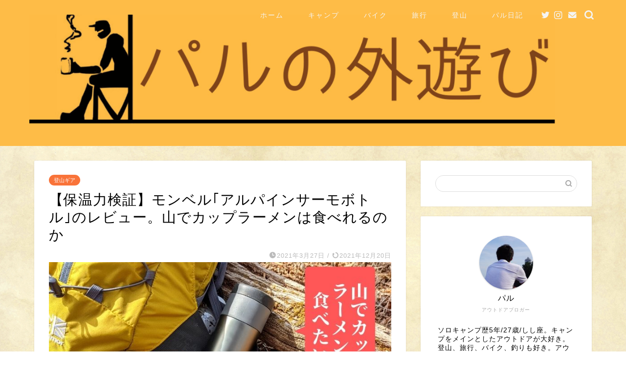

--- FILE ---
content_type: text/html; charset=UTF-8
request_url: https://campquestion.com/hike/hike-gear/montbell-alpine-thermo-bottle-1
body_size: 30282
content:
<!DOCTYPE html>
<html lang="ja">
<head prefix="og: http://ogp.me/ns# fb: http://ogp.me/ns/fb# article: http://ogp.me/ns/article#">
<meta charset="utf-8">
<meta http-equiv="X-UA-Compatible" content="IE=edge">
<meta name="viewport" content="width=device-width, initial-scale=1">
<!-- ここからOGP -->
<meta property="og:type" content="blog">
<meta property="og:title" content="【保温力検証】モンベル｢アルパインサーモボトル｣のレビュー。山でカップラーメンは食べれるのか｜パルの外遊び"> 
<meta property="og:url" content="https://campquestion.com/hike/hike-gear/montbell-alpine-thermo-bottle-1"> 
<meta property="og:description" content="こんにちは！パルです。 今回はわたしが山ボトルとして導入した、モンベル｢アルパインサーモボトル｣をレビューしていきます。"> 
<meta property="og:image" content="https://campquestion.com/wp-content/uploads/2021/03/モンベル-アルパインサーモボトル-3.jpg">
<meta property="og:site_name" content="パルの外遊び">
<meta property="fb:admins" content="">
<meta name="twitter:card" content="summary_large_image">
<meta name="twitter:site" content="@CampQuestion0">
<!-- ここまでOGP --> 

<meta name="description" itemprop="description" content="こんにちは！パルです。 今回はわたしが山ボトルとして導入した、モンベル｢アルパインサーモボトル｣をレビューしていきます。" >
<link rel="canonical" href="https://campquestion.com/hike/hike-gear/montbell-alpine-thermo-bottle-1">
<title>【保温力検証】モンベル｢アルパインサーモボトル｣のレビュー。山でカップラーメンは食べれるのか | パルの外遊び</title>

		<!-- All in One SEO 4.5.6 - aioseo.com -->
		<meta name="description" content="今回はわたしが山ボトルとして導入した、モンベル｢アルパインサーモボトル｣をレビューしていきます！山ボトルを探すと必ず名前が上がるモンベル｢アルパインサーモボトル｣。細かく調べるよりも使ってみるが早し。使ってみてどうなの？使い勝手は？保温力は？などの疑問に具体的に答えていくので、参考にしてみてください。" />
		<meta name="robots" content="max-image-preview:large" />
		<meta name="google-site-verification" content="SjBwjExzqmw_CCkMo-5l_aoE6uKVFY1heWG4bFIKaVc" />
		<meta name="keywords" content="アルパインサーモボトル" />
		<link rel="canonical" href="https://campquestion.com/hike/hike-gear/montbell-alpine-thermo-bottle-1" />
		<meta name="generator" content="All in One SEO (AIOSEO) 4.5.6" />
		<meta property="og:locale" content="ja_JP" />
		<meta property="og:site_name" content="パルの外遊び" />
		<meta property="og:type" content="article" />
		<meta property="og:title" content="【保温力検証】モンベル｢アルパインサーモボトル｣のレビュー。山でカップラーメンは食べれるのか | パルの外遊び" />
		<meta property="og:description" content="今回はわたしが山ボトルとして導入した、モンベル｢アルパインサーモボトル｣をレビューしていきます！山ボトルを探すと必ず名前が上がるモンベル｢アルパインサーモボトル｣。細かく調べるよりも使ってみるが早し。使ってみてどうなの？使い勝手は？保温力は？などの疑問に具体的に答えていくので、参考にしてみてください。" />
		<meta property="og:url" content="https://campquestion.com/hike/hike-gear/montbell-alpine-thermo-bottle-1" />
		<meta property="og:image" content="https://campquestion.com/wp-content/uploads/2021/03/モンベル-アルパインサーモボトル-3.jpg" />
		<meta property="og:image:secure_url" content="https://campquestion.com/wp-content/uploads/2021/03/モンベル-アルパインサーモボトル-3.jpg" />
		<meta property="og:image:width" content="760" />
		<meta property="og:image:height" content="428" />
		<meta property="article:published_time" content="2021-03-27T11:00:49+00:00" />
		<meta property="article:modified_time" content="2021-12-20T12:00:22+00:00" />
		<meta name="twitter:card" content="summary_large_image" />
		<meta name="twitter:site" content="@CampQuestion0" />
		<meta name="twitter:title" content="【保温力検証】モンベル｢アルパインサーモボトル｣のレビュー。山でカップラーメンは食べれるのか | パルの外遊び" />
		<meta name="twitter:description" content="今回はわたしが山ボトルとして導入した、モンベル｢アルパインサーモボトル｣をレビューしていきます！山ボトルを探すと必ず名前が上がるモンベル｢アルパインサーモボトル｣。細かく調べるよりも使ってみるが早し。使ってみてどうなの？使い勝手は？保温力は？などの疑問に具体的に答えていくので、参考にしてみてください。" />
		<meta name="twitter:creator" content="@CampQuestion0" />
		<meta name="twitter:image" content="https://campquestion.com/wp-content/uploads/2021/03/モンベル-アルパインサーモボトル-3.jpg" />
		<meta name="google" content="nositelinkssearchbox" />
		<script type="application/ld+json" class="aioseo-schema">
			{"@context":"https:\/\/schema.org","@graph":[{"@type":"Article","@id":"https:\/\/campquestion.com\/hike\/hike-gear\/montbell-alpine-thermo-bottle-1#article","name":"\u3010\u4fdd\u6e29\u529b\u691c\u8a3c\u3011\u30e2\u30f3\u30d9\u30eb\uff62\u30a2\u30eb\u30d1\u30a4\u30f3\u30b5\u30fc\u30e2\u30dc\u30c8\u30eb\uff63\u306e\u30ec\u30d3\u30e5\u30fc\u3002\u5c71\u3067\u30ab\u30c3\u30d7\u30e9\u30fc\u30e1\u30f3\u306f\u98df\u3079\u308c\u308b\u306e\u304b | \u30d1\u30eb\u306e\u5916\u904a\u3073","headline":"\u3010\u4fdd\u6e29\u529b\u691c\u8a3c\u3011\u30e2\u30f3\u30d9\u30eb\uff62\u30a2\u30eb\u30d1\u30a4\u30f3\u30b5\u30fc\u30e2\u30dc\u30c8\u30eb\uff63\u306e\u30ec\u30d3\u30e5\u30fc\u3002\u5c71\u3067\u30ab\u30c3\u30d7\u30e9\u30fc\u30e1\u30f3\u306f\u98df\u3079\u308c\u308b\u306e\u304b","author":{"@id":"https:\/\/campquestion.com\/author\/palco729#author"},"publisher":{"@id":"https:\/\/campquestion.com\/#organization"},"image":{"@type":"ImageObject","url":"https:\/\/campquestion.com\/wp-content\/uploads\/2021\/03\/\u30e2\u30f3\u30d9\u30eb-\u30a2\u30eb\u30d1\u30a4\u30f3\u30b5\u30fc\u30e2\u30dc\u30c8\u30eb-3.jpg","width":760,"height":428,"caption":"\u30e2\u30f3\u30d9\u30eb \u30a2\u30eb\u30d1\u30a4\u30f3\u30b5\u30fc\u30e2\u30dc\u30c8\u30eb"},"datePublished":"2021-03-27T20:00:49+09:00","dateModified":"2021-12-20T21:00:22+09:00","inLanguage":"ja","mainEntityOfPage":{"@id":"https:\/\/campquestion.com\/hike\/hike-gear\/montbell-alpine-thermo-bottle-1#webpage"},"isPartOf":{"@id":"https:\/\/campquestion.com\/hike\/hike-gear\/montbell-alpine-thermo-bottle-1#webpage"},"articleSection":"\u767b\u5c71\u30ae\u30a2, \u30dc\u30c8\u30eb, \u30e2\u30f3\u30d9\u30eb, \u767b\u5c71"},{"@type":"BreadcrumbList","@id":"https:\/\/campquestion.com\/hike\/hike-gear\/montbell-alpine-thermo-bottle-1#breadcrumblist","itemListElement":[{"@type":"ListItem","@id":"https:\/\/campquestion.com\/#listItem","position":1,"name":"\u5bb6","item":"https:\/\/campquestion.com\/","nextItem":"https:\/\/campquestion.com\/hike\/hike-gear\/montbell-alpine-thermo-bottle-1#listItem"},{"@type":"ListItem","@id":"https:\/\/campquestion.com\/hike\/hike-gear\/montbell-alpine-thermo-bottle-1#listItem","position":2,"name":"\u3010\u4fdd\u6e29\u529b\u691c\u8a3c\u3011\u30e2\u30f3\u30d9\u30eb\uff62\u30a2\u30eb\u30d1\u30a4\u30f3\u30b5\u30fc\u30e2\u30dc\u30c8\u30eb\uff63\u306e\u30ec\u30d3\u30e5\u30fc\u3002\u5c71\u3067\u30ab\u30c3\u30d7\u30e9\u30fc\u30e1\u30f3\u306f\u98df\u3079\u308c\u308b\u306e\u304b","previousItem":"https:\/\/campquestion.com\/#listItem"}]},{"@type":"Organization","@id":"https:\/\/campquestion.com\/#organization","name":"\u30d1\u30eb\u306e\u5916\u904a\u3073","url":"https:\/\/campquestion.com\/","sameAs":["https:\/\/twitter.com\/CampQuestion0"]},{"@type":"Person","@id":"https:\/\/campquestion.com\/author\/palco729#author","url":"https:\/\/campquestion.com\/author\/palco729","name":"\u30d1\u30eb","image":{"@type":"ImageObject","@id":"https:\/\/campquestion.com\/hike\/hike-gear\/montbell-alpine-thermo-bottle-1#authorImage","url":"https:\/\/secure.gravatar.com\/avatar\/b6233bbe33b01f6ce9021b39e124d678?s=96&d=mm&r=g","width":96,"height":96,"caption":"\u30d1\u30eb"},"sameAs":["@CampQuestion0"]},{"@type":"WebPage","@id":"https:\/\/campquestion.com\/hike\/hike-gear\/montbell-alpine-thermo-bottle-1#webpage","url":"https:\/\/campquestion.com\/hike\/hike-gear\/montbell-alpine-thermo-bottle-1","name":"\u3010\u4fdd\u6e29\u529b\u691c\u8a3c\u3011\u30e2\u30f3\u30d9\u30eb\uff62\u30a2\u30eb\u30d1\u30a4\u30f3\u30b5\u30fc\u30e2\u30dc\u30c8\u30eb\uff63\u306e\u30ec\u30d3\u30e5\u30fc\u3002\u5c71\u3067\u30ab\u30c3\u30d7\u30e9\u30fc\u30e1\u30f3\u306f\u98df\u3079\u308c\u308b\u306e\u304b | \u30d1\u30eb\u306e\u5916\u904a\u3073","description":"\u4eca\u56de\u306f\u308f\u305f\u3057\u304c\u5c71\u30dc\u30c8\u30eb\u3068\u3057\u3066\u5c0e\u5165\u3057\u305f\u3001\u30e2\u30f3\u30d9\u30eb\uff62\u30a2\u30eb\u30d1\u30a4\u30f3\u30b5\u30fc\u30e2\u30dc\u30c8\u30eb\uff63\u3092\u30ec\u30d3\u30e5\u30fc\u3057\u3066\u3044\u304d\u307e\u3059\uff01\u5c71\u30dc\u30c8\u30eb\u3092\u63a2\u3059\u3068\u5fc5\u305a\u540d\u524d\u304c\u4e0a\u304c\u308b\u30e2\u30f3\u30d9\u30eb\uff62\u30a2\u30eb\u30d1\u30a4\u30f3\u30b5\u30fc\u30e2\u30dc\u30c8\u30eb\uff63\u3002\u7d30\u304b\u304f\u8abf\u3079\u308b\u3088\u308a\u3082\u4f7f\u3063\u3066\u307f\u308b\u304c\u65e9\u3057\u3002\u4f7f\u3063\u3066\u307f\u3066\u3069\u3046\u306a\u306e\uff1f\u4f7f\u3044\u52dd\u624b\u306f\uff1f\u4fdd\u6e29\u529b\u306f\uff1f\u306a\u3069\u306e\u7591\u554f\u306b\u5177\u4f53\u7684\u306b\u7b54\u3048\u3066\u3044\u304f\u306e\u3067\u3001\u53c2\u8003\u306b\u3057\u3066\u307f\u3066\u304f\u3060\u3055\u3044\u3002","inLanguage":"ja","isPartOf":{"@id":"https:\/\/campquestion.com\/#website"},"breadcrumb":{"@id":"https:\/\/campquestion.com\/hike\/hike-gear\/montbell-alpine-thermo-bottle-1#breadcrumblist"},"author":{"@id":"https:\/\/campquestion.com\/author\/palco729#author"},"creator":{"@id":"https:\/\/campquestion.com\/author\/palco729#author"},"image":{"@type":"ImageObject","url":"https:\/\/campquestion.com\/wp-content\/uploads\/2021\/03\/\u30e2\u30f3\u30d9\u30eb-\u30a2\u30eb\u30d1\u30a4\u30f3\u30b5\u30fc\u30e2\u30dc\u30c8\u30eb-3.jpg","@id":"https:\/\/campquestion.com\/hike\/hike-gear\/montbell-alpine-thermo-bottle-1\/#mainImage","width":760,"height":428,"caption":"\u30e2\u30f3\u30d9\u30eb \u30a2\u30eb\u30d1\u30a4\u30f3\u30b5\u30fc\u30e2\u30dc\u30c8\u30eb"},"primaryImageOfPage":{"@id":"https:\/\/campquestion.com\/hike\/hike-gear\/montbell-alpine-thermo-bottle-1#mainImage"},"datePublished":"2021-03-27T20:00:49+09:00","dateModified":"2021-12-20T21:00:22+09:00"},{"@type":"WebSite","@id":"https:\/\/campquestion.com\/#website","url":"https:\/\/campquestion.com\/","name":"\u30d1\u30eb\u306e\u5916\u904a\u3073","description":"\u30ad\u30e3\u30f3\u30d7\u30e1\u30a4\u30f3\u306e\u30a2\u30a6\u30c8\u30c9\u30a2\u30d6\u30ed\u30b0","inLanguage":"ja","publisher":{"@id":"https:\/\/campquestion.com\/#organization"}}]}
		</script>
		<!-- All in One SEO -->

<link rel='dns-prefetch' href='//ajax.googleapis.com' />
<link rel='dns-prefetch' href='//cdnjs.cloudflare.com' />
<link rel="alternate" type="application/rss+xml" title="パルの外遊び &raquo; フィード" href="https://campquestion.com/feed" />
		<!-- This site uses the Google Analytics by MonsterInsights plugin v9.11.1 - Using Analytics tracking - https://www.monsterinsights.com/ -->
							<script src="//www.googletagmanager.com/gtag/js?id=G-H2VPZWZ7KS"  data-cfasync="false" data-wpfc-render="false" type="text/javascript" async></script>
			<script data-cfasync="false" data-wpfc-render="false" type="text/javascript">
				var mi_version = '9.11.1';
				var mi_track_user = true;
				var mi_no_track_reason = '';
								var MonsterInsightsDefaultLocations = {"page_location":"https:\/\/campquestion.com\/hike\/hike-gear\/montbell-alpine-thermo-bottle-1\/"};
								if ( typeof MonsterInsightsPrivacyGuardFilter === 'function' ) {
					var MonsterInsightsLocations = (typeof MonsterInsightsExcludeQuery === 'object') ? MonsterInsightsPrivacyGuardFilter( MonsterInsightsExcludeQuery ) : MonsterInsightsPrivacyGuardFilter( MonsterInsightsDefaultLocations );
				} else {
					var MonsterInsightsLocations = (typeof MonsterInsightsExcludeQuery === 'object') ? MonsterInsightsExcludeQuery : MonsterInsightsDefaultLocations;
				}

								var disableStrs = [
										'ga-disable-G-H2VPZWZ7KS',
									];

				/* Function to detect opted out users */
				function __gtagTrackerIsOptedOut() {
					for (var index = 0; index < disableStrs.length; index++) {
						if (document.cookie.indexOf(disableStrs[index] + '=true') > -1) {
							return true;
						}
					}

					return false;
				}

				/* Disable tracking if the opt-out cookie exists. */
				if (__gtagTrackerIsOptedOut()) {
					for (var index = 0; index < disableStrs.length; index++) {
						window[disableStrs[index]] = true;
					}
				}

				/* Opt-out function */
				function __gtagTrackerOptout() {
					for (var index = 0; index < disableStrs.length; index++) {
						document.cookie = disableStrs[index] + '=true; expires=Thu, 31 Dec 2099 23:59:59 UTC; path=/';
						window[disableStrs[index]] = true;
					}
				}

				if ('undefined' === typeof gaOptout) {
					function gaOptout() {
						__gtagTrackerOptout();
					}
				}
								window.dataLayer = window.dataLayer || [];

				window.MonsterInsightsDualTracker = {
					helpers: {},
					trackers: {},
				};
				if (mi_track_user) {
					function __gtagDataLayer() {
						dataLayer.push(arguments);
					}

					function __gtagTracker(type, name, parameters) {
						if (!parameters) {
							parameters = {};
						}

						if (parameters.send_to) {
							__gtagDataLayer.apply(null, arguments);
							return;
						}

						if (type === 'event') {
														parameters.send_to = monsterinsights_frontend.v4_id;
							var hookName = name;
							if (typeof parameters['event_category'] !== 'undefined') {
								hookName = parameters['event_category'] + ':' + name;
							}

							if (typeof MonsterInsightsDualTracker.trackers[hookName] !== 'undefined') {
								MonsterInsightsDualTracker.trackers[hookName](parameters);
							} else {
								__gtagDataLayer('event', name, parameters);
							}
							
						} else {
							__gtagDataLayer.apply(null, arguments);
						}
					}

					__gtagTracker('js', new Date());
					__gtagTracker('set', {
						'developer_id.dZGIzZG': true,
											});
					if ( MonsterInsightsLocations.page_location ) {
						__gtagTracker('set', MonsterInsightsLocations);
					}
										__gtagTracker('config', 'G-H2VPZWZ7KS', {"forceSSL":"true","link_attribution":"true"} );
										window.gtag = __gtagTracker;										(function () {
						/* https://developers.google.com/analytics/devguides/collection/analyticsjs/ */
						/* ga and __gaTracker compatibility shim. */
						var noopfn = function () {
							return null;
						};
						var newtracker = function () {
							return new Tracker();
						};
						var Tracker = function () {
							return null;
						};
						var p = Tracker.prototype;
						p.get = noopfn;
						p.set = noopfn;
						p.send = function () {
							var args = Array.prototype.slice.call(arguments);
							args.unshift('send');
							__gaTracker.apply(null, args);
						};
						var __gaTracker = function () {
							var len = arguments.length;
							if (len === 0) {
								return;
							}
							var f = arguments[len - 1];
							if (typeof f !== 'object' || f === null || typeof f.hitCallback !== 'function') {
								if ('send' === arguments[0]) {
									var hitConverted, hitObject = false, action;
									if ('event' === arguments[1]) {
										if ('undefined' !== typeof arguments[3]) {
											hitObject = {
												'eventAction': arguments[3],
												'eventCategory': arguments[2],
												'eventLabel': arguments[4],
												'value': arguments[5] ? arguments[5] : 1,
											}
										}
									}
									if ('pageview' === arguments[1]) {
										if ('undefined' !== typeof arguments[2]) {
											hitObject = {
												'eventAction': 'page_view',
												'page_path': arguments[2],
											}
										}
									}
									if (typeof arguments[2] === 'object') {
										hitObject = arguments[2];
									}
									if (typeof arguments[5] === 'object') {
										Object.assign(hitObject, arguments[5]);
									}
									if ('undefined' !== typeof arguments[1].hitType) {
										hitObject = arguments[1];
										if ('pageview' === hitObject.hitType) {
											hitObject.eventAction = 'page_view';
										}
									}
									if (hitObject) {
										action = 'timing' === arguments[1].hitType ? 'timing_complete' : hitObject.eventAction;
										hitConverted = mapArgs(hitObject);
										__gtagTracker('event', action, hitConverted);
									}
								}
								return;
							}

							function mapArgs(args) {
								var arg, hit = {};
								var gaMap = {
									'eventCategory': 'event_category',
									'eventAction': 'event_action',
									'eventLabel': 'event_label',
									'eventValue': 'event_value',
									'nonInteraction': 'non_interaction',
									'timingCategory': 'event_category',
									'timingVar': 'name',
									'timingValue': 'value',
									'timingLabel': 'event_label',
									'page': 'page_path',
									'location': 'page_location',
									'title': 'page_title',
									'referrer' : 'page_referrer',
								};
								for (arg in args) {
																		if (!(!args.hasOwnProperty(arg) || !gaMap.hasOwnProperty(arg))) {
										hit[gaMap[arg]] = args[arg];
									} else {
										hit[arg] = args[arg];
									}
								}
								return hit;
							}

							try {
								f.hitCallback();
							} catch (ex) {
							}
						};
						__gaTracker.create = newtracker;
						__gaTracker.getByName = newtracker;
						__gaTracker.getAll = function () {
							return [];
						};
						__gaTracker.remove = noopfn;
						__gaTracker.loaded = true;
						window['__gaTracker'] = __gaTracker;
					})();
									} else {
										console.log("");
					(function () {
						function __gtagTracker() {
							return null;
						}

						window['__gtagTracker'] = __gtagTracker;
						window['gtag'] = __gtagTracker;
					})();
									}
			</script>
							<!-- / Google Analytics by MonsterInsights -->
		<script type="text/javascript">
/* <![CDATA[ */
window._wpemojiSettings = {"baseUrl":"https:\/\/s.w.org\/images\/core\/emoji\/14.0.0\/72x72\/","ext":".png","svgUrl":"https:\/\/s.w.org\/images\/core\/emoji\/14.0.0\/svg\/","svgExt":".svg","source":{"concatemoji":"https:\/\/campquestion.com\/wp-includes\/js\/wp-emoji-release.min.js?ver=6.4.7"}};
/*! This file is auto-generated */
!function(i,n){var o,s,e;function c(e){try{var t={supportTests:e,timestamp:(new Date).valueOf()};sessionStorage.setItem(o,JSON.stringify(t))}catch(e){}}function p(e,t,n){e.clearRect(0,0,e.canvas.width,e.canvas.height),e.fillText(t,0,0);var t=new Uint32Array(e.getImageData(0,0,e.canvas.width,e.canvas.height).data),r=(e.clearRect(0,0,e.canvas.width,e.canvas.height),e.fillText(n,0,0),new Uint32Array(e.getImageData(0,0,e.canvas.width,e.canvas.height).data));return t.every(function(e,t){return e===r[t]})}function u(e,t,n){switch(t){case"flag":return n(e,"\ud83c\udff3\ufe0f\u200d\u26a7\ufe0f","\ud83c\udff3\ufe0f\u200b\u26a7\ufe0f")?!1:!n(e,"\ud83c\uddfa\ud83c\uddf3","\ud83c\uddfa\u200b\ud83c\uddf3")&&!n(e,"\ud83c\udff4\udb40\udc67\udb40\udc62\udb40\udc65\udb40\udc6e\udb40\udc67\udb40\udc7f","\ud83c\udff4\u200b\udb40\udc67\u200b\udb40\udc62\u200b\udb40\udc65\u200b\udb40\udc6e\u200b\udb40\udc67\u200b\udb40\udc7f");case"emoji":return!n(e,"\ud83e\udef1\ud83c\udffb\u200d\ud83e\udef2\ud83c\udfff","\ud83e\udef1\ud83c\udffb\u200b\ud83e\udef2\ud83c\udfff")}return!1}function f(e,t,n){var r="undefined"!=typeof WorkerGlobalScope&&self instanceof WorkerGlobalScope?new OffscreenCanvas(300,150):i.createElement("canvas"),a=r.getContext("2d",{willReadFrequently:!0}),o=(a.textBaseline="top",a.font="600 32px Arial",{});return e.forEach(function(e){o[e]=t(a,e,n)}),o}function t(e){var t=i.createElement("script");t.src=e,t.defer=!0,i.head.appendChild(t)}"undefined"!=typeof Promise&&(o="wpEmojiSettingsSupports",s=["flag","emoji"],n.supports={everything:!0,everythingExceptFlag:!0},e=new Promise(function(e){i.addEventListener("DOMContentLoaded",e,{once:!0})}),new Promise(function(t){var n=function(){try{var e=JSON.parse(sessionStorage.getItem(o));if("object"==typeof e&&"number"==typeof e.timestamp&&(new Date).valueOf()<e.timestamp+604800&&"object"==typeof e.supportTests)return e.supportTests}catch(e){}return null}();if(!n){if("undefined"!=typeof Worker&&"undefined"!=typeof OffscreenCanvas&&"undefined"!=typeof URL&&URL.createObjectURL&&"undefined"!=typeof Blob)try{var e="postMessage("+f.toString()+"("+[JSON.stringify(s),u.toString(),p.toString()].join(",")+"));",r=new Blob([e],{type:"text/javascript"}),a=new Worker(URL.createObjectURL(r),{name:"wpTestEmojiSupports"});return void(a.onmessage=function(e){c(n=e.data),a.terminate(),t(n)})}catch(e){}c(n=f(s,u,p))}t(n)}).then(function(e){for(var t in e)n.supports[t]=e[t],n.supports.everything=n.supports.everything&&n.supports[t],"flag"!==t&&(n.supports.everythingExceptFlag=n.supports.everythingExceptFlag&&n.supports[t]);n.supports.everythingExceptFlag=n.supports.everythingExceptFlag&&!n.supports.flag,n.DOMReady=!1,n.readyCallback=function(){n.DOMReady=!0}}).then(function(){return e}).then(function(){var e;n.supports.everything||(n.readyCallback(),(e=n.source||{}).concatemoji?t(e.concatemoji):e.wpemoji&&e.twemoji&&(t(e.twemoji),t(e.wpemoji)))}))}((window,document),window._wpemojiSettings);
/* ]]> */
</script>
<style id='wp-emoji-styles-inline-css' type='text/css'>

	img.wp-smiley, img.emoji {
		display: inline !important;
		border: none !important;
		box-shadow: none !important;
		height: 1em !important;
		width: 1em !important;
		margin: 0 0.07em !important;
		vertical-align: -0.1em !important;
		background: none !important;
		padding: 0 !important;
	}
</style>
<link rel='stylesheet' id='wp-block-library-css' href='https://campquestion.com/wp-includes/css/dist/block-library/style.min.css?ver=6.4.7' type='text/css' media='all' />
<style id='rinkerg-gutenberg-rinker-style-inline-css' type='text/css'>
.wp-block-create-block-block{background-color:#21759b;color:#fff;padding:2px}

</style>
<link rel='stylesheet' id='quads-style-css-css' href='https://campquestion.com/wp-content/plugins/quick-adsense-reloaded/includes/gutenberg/dist/blocks.style.build.css?ver=2.0.80' type='text/css' media='all' />
<style id='classic-theme-styles-inline-css' type='text/css'>
/*! This file is auto-generated */
.wp-block-button__link{color:#fff;background-color:#32373c;border-radius:9999px;box-shadow:none;text-decoration:none;padding:calc(.667em + 2px) calc(1.333em + 2px);font-size:1.125em}.wp-block-file__button{background:#32373c;color:#fff;text-decoration:none}
</style>
<style id='global-styles-inline-css' type='text/css'>
body{--wp--preset--color--black: #000000;--wp--preset--color--cyan-bluish-gray: #abb8c3;--wp--preset--color--white: #ffffff;--wp--preset--color--pale-pink: #f78da7;--wp--preset--color--vivid-red: #cf2e2e;--wp--preset--color--luminous-vivid-orange: #ff6900;--wp--preset--color--luminous-vivid-amber: #fcb900;--wp--preset--color--light-green-cyan: #7bdcb5;--wp--preset--color--vivid-green-cyan: #00d084;--wp--preset--color--pale-cyan-blue: #8ed1fc;--wp--preset--color--vivid-cyan-blue: #0693e3;--wp--preset--color--vivid-purple: #9b51e0;--wp--preset--gradient--vivid-cyan-blue-to-vivid-purple: linear-gradient(135deg,rgba(6,147,227,1) 0%,rgb(155,81,224) 100%);--wp--preset--gradient--light-green-cyan-to-vivid-green-cyan: linear-gradient(135deg,rgb(122,220,180) 0%,rgb(0,208,130) 100%);--wp--preset--gradient--luminous-vivid-amber-to-luminous-vivid-orange: linear-gradient(135deg,rgba(252,185,0,1) 0%,rgba(255,105,0,1) 100%);--wp--preset--gradient--luminous-vivid-orange-to-vivid-red: linear-gradient(135deg,rgba(255,105,0,1) 0%,rgb(207,46,46) 100%);--wp--preset--gradient--very-light-gray-to-cyan-bluish-gray: linear-gradient(135deg,rgb(238,238,238) 0%,rgb(169,184,195) 100%);--wp--preset--gradient--cool-to-warm-spectrum: linear-gradient(135deg,rgb(74,234,220) 0%,rgb(151,120,209) 20%,rgb(207,42,186) 40%,rgb(238,44,130) 60%,rgb(251,105,98) 80%,rgb(254,248,76) 100%);--wp--preset--gradient--blush-light-purple: linear-gradient(135deg,rgb(255,206,236) 0%,rgb(152,150,240) 100%);--wp--preset--gradient--blush-bordeaux: linear-gradient(135deg,rgb(254,205,165) 0%,rgb(254,45,45) 50%,rgb(107,0,62) 100%);--wp--preset--gradient--luminous-dusk: linear-gradient(135deg,rgb(255,203,112) 0%,rgb(199,81,192) 50%,rgb(65,88,208) 100%);--wp--preset--gradient--pale-ocean: linear-gradient(135deg,rgb(255,245,203) 0%,rgb(182,227,212) 50%,rgb(51,167,181) 100%);--wp--preset--gradient--electric-grass: linear-gradient(135deg,rgb(202,248,128) 0%,rgb(113,206,126) 100%);--wp--preset--gradient--midnight: linear-gradient(135deg,rgb(2,3,129) 0%,rgb(40,116,252) 100%);--wp--preset--font-size--small: 13px;--wp--preset--font-size--medium: 20px;--wp--preset--font-size--large: 36px;--wp--preset--font-size--x-large: 42px;--wp--preset--spacing--20: 0.44rem;--wp--preset--spacing--30: 0.67rem;--wp--preset--spacing--40: 1rem;--wp--preset--spacing--50: 1.5rem;--wp--preset--spacing--60: 2.25rem;--wp--preset--spacing--70: 3.38rem;--wp--preset--spacing--80: 5.06rem;--wp--preset--shadow--natural: 6px 6px 9px rgba(0, 0, 0, 0.2);--wp--preset--shadow--deep: 12px 12px 50px rgba(0, 0, 0, 0.4);--wp--preset--shadow--sharp: 6px 6px 0px rgba(0, 0, 0, 0.2);--wp--preset--shadow--outlined: 6px 6px 0px -3px rgba(255, 255, 255, 1), 6px 6px rgba(0, 0, 0, 1);--wp--preset--shadow--crisp: 6px 6px 0px rgba(0, 0, 0, 1);}:where(.is-layout-flex){gap: 0.5em;}:where(.is-layout-grid){gap: 0.5em;}body .is-layout-flow > .alignleft{float: left;margin-inline-start: 0;margin-inline-end: 2em;}body .is-layout-flow > .alignright{float: right;margin-inline-start: 2em;margin-inline-end: 0;}body .is-layout-flow > .aligncenter{margin-left: auto !important;margin-right: auto !important;}body .is-layout-constrained > .alignleft{float: left;margin-inline-start: 0;margin-inline-end: 2em;}body .is-layout-constrained > .alignright{float: right;margin-inline-start: 2em;margin-inline-end: 0;}body .is-layout-constrained > .aligncenter{margin-left: auto !important;margin-right: auto !important;}body .is-layout-constrained > :where(:not(.alignleft):not(.alignright):not(.alignfull)){max-width: var(--wp--style--global--content-size);margin-left: auto !important;margin-right: auto !important;}body .is-layout-constrained > .alignwide{max-width: var(--wp--style--global--wide-size);}body .is-layout-flex{display: flex;}body .is-layout-flex{flex-wrap: wrap;align-items: center;}body .is-layout-flex > *{margin: 0;}body .is-layout-grid{display: grid;}body .is-layout-grid > *{margin: 0;}:where(.wp-block-columns.is-layout-flex){gap: 2em;}:where(.wp-block-columns.is-layout-grid){gap: 2em;}:where(.wp-block-post-template.is-layout-flex){gap: 1.25em;}:where(.wp-block-post-template.is-layout-grid){gap: 1.25em;}.has-black-color{color: var(--wp--preset--color--black) !important;}.has-cyan-bluish-gray-color{color: var(--wp--preset--color--cyan-bluish-gray) !important;}.has-white-color{color: var(--wp--preset--color--white) !important;}.has-pale-pink-color{color: var(--wp--preset--color--pale-pink) !important;}.has-vivid-red-color{color: var(--wp--preset--color--vivid-red) !important;}.has-luminous-vivid-orange-color{color: var(--wp--preset--color--luminous-vivid-orange) !important;}.has-luminous-vivid-amber-color{color: var(--wp--preset--color--luminous-vivid-amber) !important;}.has-light-green-cyan-color{color: var(--wp--preset--color--light-green-cyan) !important;}.has-vivid-green-cyan-color{color: var(--wp--preset--color--vivid-green-cyan) !important;}.has-pale-cyan-blue-color{color: var(--wp--preset--color--pale-cyan-blue) !important;}.has-vivid-cyan-blue-color{color: var(--wp--preset--color--vivid-cyan-blue) !important;}.has-vivid-purple-color{color: var(--wp--preset--color--vivid-purple) !important;}.has-black-background-color{background-color: var(--wp--preset--color--black) !important;}.has-cyan-bluish-gray-background-color{background-color: var(--wp--preset--color--cyan-bluish-gray) !important;}.has-white-background-color{background-color: var(--wp--preset--color--white) !important;}.has-pale-pink-background-color{background-color: var(--wp--preset--color--pale-pink) !important;}.has-vivid-red-background-color{background-color: var(--wp--preset--color--vivid-red) !important;}.has-luminous-vivid-orange-background-color{background-color: var(--wp--preset--color--luminous-vivid-orange) !important;}.has-luminous-vivid-amber-background-color{background-color: var(--wp--preset--color--luminous-vivid-amber) !important;}.has-light-green-cyan-background-color{background-color: var(--wp--preset--color--light-green-cyan) !important;}.has-vivid-green-cyan-background-color{background-color: var(--wp--preset--color--vivid-green-cyan) !important;}.has-pale-cyan-blue-background-color{background-color: var(--wp--preset--color--pale-cyan-blue) !important;}.has-vivid-cyan-blue-background-color{background-color: var(--wp--preset--color--vivid-cyan-blue) !important;}.has-vivid-purple-background-color{background-color: var(--wp--preset--color--vivid-purple) !important;}.has-black-border-color{border-color: var(--wp--preset--color--black) !important;}.has-cyan-bluish-gray-border-color{border-color: var(--wp--preset--color--cyan-bluish-gray) !important;}.has-white-border-color{border-color: var(--wp--preset--color--white) !important;}.has-pale-pink-border-color{border-color: var(--wp--preset--color--pale-pink) !important;}.has-vivid-red-border-color{border-color: var(--wp--preset--color--vivid-red) !important;}.has-luminous-vivid-orange-border-color{border-color: var(--wp--preset--color--luminous-vivid-orange) !important;}.has-luminous-vivid-amber-border-color{border-color: var(--wp--preset--color--luminous-vivid-amber) !important;}.has-light-green-cyan-border-color{border-color: var(--wp--preset--color--light-green-cyan) !important;}.has-vivid-green-cyan-border-color{border-color: var(--wp--preset--color--vivid-green-cyan) !important;}.has-pale-cyan-blue-border-color{border-color: var(--wp--preset--color--pale-cyan-blue) !important;}.has-vivid-cyan-blue-border-color{border-color: var(--wp--preset--color--vivid-cyan-blue) !important;}.has-vivid-purple-border-color{border-color: var(--wp--preset--color--vivid-purple) !important;}.has-vivid-cyan-blue-to-vivid-purple-gradient-background{background: var(--wp--preset--gradient--vivid-cyan-blue-to-vivid-purple) !important;}.has-light-green-cyan-to-vivid-green-cyan-gradient-background{background: var(--wp--preset--gradient--light-green-cyan-to-vivid-green-cyan) !important;}.has-luminous-vivid-amber-to-luminous-vivid-orange-gradient-background{background: var(--wp--preset--gradient--luminous-vivid-amber-to-luminous-vivid-orange) !important;}.has-luminous-vivid-orange-to-vivid-red-gradient-background{background: var(--wp--preset--gradient--luminous-vivid-orange-to-vivid-red) !important;}.has-very-light-gray-to-cyan-bluish-gray-gradient-background{background: var(--wp--preset--gradient--very-light-gray-to-cyan-bluish-gray) !important;}.has-cool-to-warm-spectrum-gradient-background{background: var(--wp--preset--gradient--cool-to-warm-spectrum) !important;}.has-blush-light-purple-gradient-background{background: var(--wp--preset--gradient--blush-light-purple) !important;}.has-blush-bordeaux-gradient-background{background: var(--wp--preset--gradient--blush-bordeaux) !important;}.has-luminous-dusk-gradient-background{background: var(--wp--preset--gradient--luminous-dusk) !important;}.has-pale-ocean-gradient-background{background: var(--wp--preset--gradient--pale-ocean) !important;}.has-electric-grass-gradient-background{background: var(--wp--preset--gradient--electric-grass) !important;}.has-midnight-gradient-background{background: var(--wp--preset--gradient--midnight) !important;}.has-small-font-size{font-size: var(--wp--preset--font-size--small) !important;}.has-medium-font-size{font-size: var(--wp--preset--font-size--medium) !important;}.has-large-font-size{font-size: var(--wp--preset--font-size--large) !important;}.has-x-large-font-size{font-size: var(--wp--preset--font-size--x-large) !important;}
.wp-block-navigation a:where(:not(.wp-element-button)){color: inherit;}
:where(.wp-block-post-template.is-layout-flex){gap: 1.25em;}:where(.wp-block-post-template.is-layout-grid){gap: 1.25em;}
:where(.wp-block-columns.is-layout-flex){gap: 2em;}:where(.wp-block-columns.is-layout-grid){gap: 2em;}
.wp-block-pullquote{font-size: 1.5em;line-height: 1.6;}
</style>
<link rel='stylesheet' id='contact-form-7-css' href='https://campquestion.com/wp-content/plugins/contact-form-7/includes/css/styles.css?ver=5.8.7' type='text/css' media='all' />
<link rel='stylesheet' id='pz-linkcard-css' href='//campquestion.com/wp-content/uploads/pz-linkcard/style.css?ver=2.5.1.126' type='text/css' media='all' />
<link rel='stylesheet' id='yyi_rinker_stylesheet-css' href='https://campquestion.com/wp-content/plugins/yyi-rinker/css/style.css?v=1.10.2&#038;ver=6.4.7' type='text/css' media='all' />
<link rel='stylesheet' id='parent-style-css' href='https://campquestion.com/wp-content/themes/jin/style.css?ver=6.4.7' type='text/css' media='all' />
<link rel='stylesheet' id='theme-style-css' href='https://campquestion.com/wp-content/themes/jin-child/style.css?ver=6.4.7' type='text/css' media='all' />
<link rel='stylesheet' id='swiper-style-css' href='https://cdnjs.cloudflare.com/ajax/libs/Swiper/4.0.7/css/swiper.min.css?ver=6.4.7' type='text/css' media='all' />
<script type="text/javascript" src="https://ajax.googleapis.com/ajax/libs/jquery/1.12.4/jquery.min.js?ver=6.4.7" id="jquery-js"></script>
<script type="text/javascript" src="https://campquestion.com/wp-content/plugins/google-analytics-for-wordpress/assets/js/frontend-gtag.min.js?ver=9.11.1" id="monsterinsights-frontend-script-js" async="async" data-wp-strategy="async"></script>
<script data-cfasync="false" data-wpfc-render="false" type="text/javascript" id='monsterinsights-frontend-script-js-extra'>/* <![CDATA[ */
var monsterinsights_frontend = {"js_events_tracking":"true","download_extensions":"doc,pdf,ppt,zip,xls,docx,pptx,xlsx","inbound_paths":"[]","home_url":"https:\/\/campquestion.com","hash_tracking":"false","v4_id":"G-H2VPZWZ7KS"};/* ]]> */
</script>
<script type="text/javascript" src="https://campquestion.com/wp-content/plugins/yyi-rinker/js/event-tracking.js?v=1.10.2" id="yyi_rinker_event_tracking_script-js"></script>
<link rel="https://api.w.org/" href="https://campquestion.com/wp-json/" /><link rel="alternate" type="application/json" href="https://campquestion.com/wp-json/wp/v2/posts/7540" /><link rel='shortlink' href='https://campquestion.com/?p=7540' />
<link rel="alternate" type="application/json+oembed" href="https://campquestion.com/wp-json/oembed/1.0/embed?url=https%3A%2F%2Fcampquestion.com%2Fhike%2Fhike-gear%2Fmontbell-alpine-thermo-bottle-1" />
<link rel="alternate" type="text/xml+oembed" href="https://campquestion.com/wp-json/oembed/1.0/embed?url=https%3A%2F%2Fcampquestion.com%2Fhike%2Fhike-gear%2Fmontbell-alpine-thermo-bottle-1&#038;format=xml" />
<!-- start Simple Custom CSS and JS -->
<style type="text/css">
/* Add your CSS code here.

For example:
.example {
    color: red;
}

For brushing up on your CSS knowledge, check out http://www.w3schools.com/css/css_syntax.asp

End of comment */ 

/*--------------------------------------
  ヨメレバ・カエレバ（レスポンシブ）
--------------------------------------*/
.booklink-box, .kaerebalink-box{
    padding:25px;
    margin-bottom: 10px;
    border:double #CCC;
    overflow: hidden;
    font-size:small;
}
.booklink-image, .kaerebalink-image{
    margin:0 15px 0 0;
    float:left;
    min-width: 160px;
    text-align: center;
}
.booklink-image img, .kaerebalink-image img{
    margin:0 auto;
    text-align:center;
}
.booklink-info, .kaerebalink-info{
    margin:0;
    line-height:120%;
    overflow: hidden;
}
.booklink-name, .kaerebalink-name{
    margin-bottom:24px;
    line-height:1.5em;
}
.booklink-powered-date, .kaerebalink-powered-date{
     font-size:8px;
     margin-top:10px;
     font-family:verdana;
     line-height:120%;
}
.booklink-detail, .kaerebalink-detail{font-size: 12px;}
.booklink-powered-date, .kaerebalink-detail{margin-bottom:15px;}
.booklink-link2, .kaerebalink-link1{margin-top:10px;}
.booklink-link2 a,
.kaerebalink-link1 a{
    width:30%;
    -moz-border-radius:5px;
    -webkit-border-radius:5px;
    border-radius:5px;
    display:inline-block;
    margin:5px 2px 0 0;
    padding:10px 1px;
    text-align:center;
    float:left;
    text-decoration:none;
    font-weight:800;
    text-shadow:1px 1px 1px #dcdcdc;
    font-size:12px;
    color: #fff !important;
}
.booklink-link2 a:hover,
.kaerebalink-link1 a:hover{opacity: 0.6;}
.booklink-link2 a:active
.kaerebalink-link1 a:active{
    position:relative;
    top:1px;
}
/*ボタンを変えるときはここから*/
.shoplinkamazon a{color:#FF9901 !important;border: 1px solid #FF9901 !important;}
.shoplinkrakuten a{color:#c20004 !important;border: 1px solid #c20004 !important;}
.shoplinkseven a{color:#7b0099 !important;border: 1px solid #7b0099 !important;}
.shoplinkkindle a{color:#007dcd !important;border: 1px solid #007dcd !important;}
.shoplinkrakukobo a{color:#c20004 !important;border: 1px solid #c20004 !important;}
.shoplinkkakakucom a{color:#314995 !important;border: 1px solid #314995;}
.shoplinkyahoo a{color:#7b0099 !important;border: 1px solid #7b0099 !important;}
/*ここまでを変更*/
.shoplinkamazon img{display:none;}
.shoplinkrakuten img{display:none;}
.shoplinkseven img{display:none;}
.shoplinkkindle img{display:none;}
.shoplinkrakukobo img{display:none;}
.shoplinkkakakucom img{display:none;}
.shoplinkyahoo img{display:none;}
.shoplinkyahoo a{font-size:10px;}
.booklink-footer{display: none;}

@media screen and (max-width: 680px) {
.booklink-box, .kaerebalink-box{padding:15px;}
.booklink-image, .kaerebalink-image{
    width: 100px !important;
    min-width: initial;
}
.booklink-name > a, .kaerebalink-name > a{
    font-size: 15px;
    font-weight: bold;
}
.booklink-name, .kaerebalink-name{margin-bottom:12px;}
.booklink-powered-date, .kaerebalink-powered-date{margin-top:5px;}
.booklink-link2 a,
.kaerebalink-link1 a{
    width:calc(100% - 4px);
    -moz-border-radius:5px;
    -webkit-border-radius:5px;
    border-radius:5px;
    margin: 2px 0px;
    padding:10px 0px;
}
}</style>
<!-- end Simple Custom CSS and JS -->
<script>document.cookie = 'quads_browser_width='+screen.width;</script><script type="text/javascript" language="javascript">
    var vc_pid = "886902606";
</script><script type="text/javascript" src="//aml.valuecommerce.com/vcdal.js" async></script><style>
.yyi-rinker-images {
    display: flex;
    justify-content: center;
    align-items: center;
    position: relative;

}
div.yyi-rinker-image img.yyi-rinker-main-img.hidden {
    display: none;
}

.yyi-rinker-images-arrow {
    cursor: pointer;
    position: absolute;
    top: 50%;
    display: block;
    margin-top: -11px;
    opacity: 0.6;
    width: 22px;
}

.yyi-rinker-images-arrow-left{
    left: -10px;
}
.yyi-rinker-images-arrow-right{
    right: -10px;
}

.yyi-rinker-images-arrow-left.hidden {
    display: none;
}

.yyi-rinker-images-arrow-right.hidden {
    display: none;
}
div.yyi-rinker-contents.yyi-rinker-design-tate  div.yyi-rinker-box{
    flex-direction: column;
}

div.yyi-rinker-contents.yyi-rinker-design-slim div.yyi-rinker-box .yyi-rinker-links {
    flex-direction: column;
}

div.yyi-rinker-contents.yyi-rinker-design-slim div.yyi-rinker-info {
    width: 100%;
}

div.yyi-rinker-contents.yyi-rinker-design-slim .yyi-rinker-title {
    text-align: center;
}

div.yyi-rinker-contents.yyi-rinker-design-slim .yyi-rinker-links {
    text-align: center;
}
div.yyi-rinker-contents.yyi-rinker-design-slim .yyi-rinker-image {
    margin: auto;
}

div.yyi-rinker-contents.yyi-rinker-design-slim div.yyi-rinker-info ul.yyi-rinker-links li {
	align-self: stretch;
}
div.yyi-rinker-contents.yyi-rinker-design-slim div.yyi-rinker-box div.yyi-rinker-info {
	padding: 0;
}
div.yyi-rinker-contents.yyi-rinker-design-slim div.yyi-rinker-box {
	flex-direction: column;
	padding: 14px 5px 0;
}

.yyi-rinker-design-slim div.yyi-rinker-box div.yyi-rinker-info {
	text-align: center;
}

.yyi-rinker-design-slim div.price-box span.price {
	display: block;
}

div.yyi-rinker-contents.yyi-rinker-design-slim div.yyi-rinker-info div.yyi-rinker-title a{
	font-size:16px;
}

div.yyi-rinker-contents.yyi-rinker-design-slim ul.yyi-rinker-links li.amazonkindlelink:before,  div.yyi-rinker-contents.yyi-rinker-design-slim ul.yyi-rinker-links li.amazonlink:before,  div.yyi-rinker-contents.yyi-rinker-design-slim ul.yyi-rinker-links li.rakutenlink:before,  div.yyi-rinker-contents.yyi-rinker-design-slim ul.yyi-rinker-links li.yahoolink:before {
	font-size:12px;
}

div.yyi-rinker-contents.yyi-rinker-design-slim ul.yyi-rinker-links li a {
	font-size: 13px;
}
.entry-content ul.yyi-rinker-links li {
	padding: 0;
}

div.yyi-rinker-contents .yyi-rinker-attention.attention_desing_right_ribbon {
    width: 89px;
    height: 91px;
    position: absolute;
    top: -1px;
    right: -1px;
    left: auto;
    overflow: hidden;
}

div.yyi-rinker-contents .yyi-rinker-attention.attention_desing_right_ribbon span {
    display: inline-block;
    width: 146px;
    position: absolute;
    padding: 4px 0;
    left: -13px;
    top: 12px;
    text-align: center;
    font-size: 12px;
    line-height: 24px;
    -webkit-transform: rotate(45deg);
    transform: rotate(45deg);
    box-shadow: 0 1px 3px rgba(0, 0, 0, 0.2);
}

div.yyi-rinker-contents .yyi-rinker-attention.attention_desing_right_ribbon {
    background: none;
}
.yyi-rinker-attention.attention_desing_right_ribbon .yyi-rinker-attention-after,
.yyi-rinker-attention.attention_desing_right_ribbon .yyi-rinker-attention-before{
display:none;
}
div.yyi-rinker-use-right_ribbon div.yyi-rinker-title {
    margin-right: 2rem;
}

				</style>	<style type="text/css">
		#wrapper {
			background-color: #eeeeee;
			background-image: url(https://campquestion.com/wp-content/uploads/2020/09/273020_m.jpg);
					}

		.related-entry-headline-text span:before,
		#comment-title span:before,
		#reply-title span:before {
			background-color: #747541;
			border-color: #747541 !important;
		}

		#breadcrumb:after,
		#page-top a {
			background-color: #dddddd;
		}

		#footer-widget-area {
			background-color: #dddddd;
			border: none !important;
		}

		.footer-inner a #copyright,
		#copyright-center {
			border-color: taransparent !important;
			color: #000000 !important;
		}

		.page-top-footer a {
			color: #dddddd !important;
		}

		#breadcrumb ul li,
		#breadcrumb ul li a {
			color: #dddddd !important;
		}

		body,
		a,
		a:link,
		a:visited,
		.my-profile,
		.widgettitle,
		.tabBtn-mag label {
			color: #000000;
		}

		a:hover {
			color: #dd0000;
		}

		.widget_nav_menu ul>li>a:before,
		.widget_categories ul>li>a:before,
		.widget_pages ul>li>a:before,
		.widget_recent_entries ul>li>a:before,
		.widget_archive ul>li>a:before,
		.widget_archive form:after,
		.widget_categories form:after,
		.widget_nav_menu ul>li>ul.sub-menu>li>a:before,
		.widget_categories ul>li>.children>li>a:before,
		.widget_pages ul>li>.children>li>a:before,
		.widget_nav_menu ul>li>ul.sub-menu>li>ul.sub-menu li>a:before,
		.widget_categories ul>li>.children>li>.children li>a:before,
		.widget_pages ul>li>.children>li>.children li>a:before {
			color: #747541;
		}

		.widget_nav_menu ul .sub-menu .sub-menu li a:before {
			background-color: #000000 !important;
		}
		.d--labeling-act-border{
			border-color: rgba(0,0,0,0.18);
		}
		.c--labeling-act.d--labeling-act-solid{
			background-color: rgba(0,0,0,0.06);
		}
		.a--labeling-act{
			color: rgba(0,0,0,0.6);
		}
		.a--labeling-small-act span{
			background-color: rgba(0,0,0,0.21);
		}
		.c--labeling-act.d--labeling-act-strong{
			background-color: rgba(0,0,0,0.045);
		}
		.d--labeling-act-strong .a--labeling-act{
			color: rgba(0,0,0,0.75);
		}


		footer .footer-widget,
		footer .footer-widget a,
		footer .footer-widget ul li,
		.footer-widget.widget_nav_menu ul>li>a:before,
		.footer-widget.widget_categories ul>li>a:before,
		.footer-widget.widget_recent_entries ul>li>a:before,
		.footer-widget.widget_pages ul>li>a:before,
		.footer-widget.widget_archive ul>li>a:before,
		footer .widget_tag_cloud .tagcloud a:before {
			color: #000000 !important;
			border-color: #000000 !important;
		}

		footer .footer-widget .widgettitle {
			color: #000000 !important;
			border-color: #f97339 !important;
		}

		footer .widget_nav_menu ul .children .children li a:before,
		footer .widget_categories ul .children .children li a:before,
		footer .widget_nav_menu ul .sub-menu .sub-menu li a:before {
			background-color: #000000 !important;
		}

		#drawernav a:hover,
		.post-list-title,
		#prev-next p,
		#toc_container .toc_list li a {
			color: #000000 !important;
		}

		#header-box {
			background-color: #febc47;
		}

		@media (min-width: 768px) {

			#header-box .header-box10-bg:before,
			#header-box .header-box11-bg:before {
				border-radius: 2px;
			}
		}

		@media (min-width: 768px) {
			.top-image-meta {
				margin-top: calc(0px - 30px);
			}
		}

		@media (min-width: 1200px) {
			.top-image-meta {
				margin-top: calc(0px);
			}
		}

		.pickup-contents:before {
			background-color: #febc47 !important;
		}

		.main-image-text {
			color: #0c0000;
		}

		.main-image-text-sub {
			color: #0c0000;
		}

		@media (min-width: 481px) {
			#site-info {
				padding-top: 30px !important;
				padding-bottom: 30px !important;
			}
		}

		#site-info span a {
			color: #7f431c !important;
		}

		#headmenu .headsns .line a svg {
			fill: #f4f4f4 !important;
		}

		#headmenu .headsns a,
		#headmenu {
			color: #f4f4f4 !important;
			border-color: #f4f4f4 !important;
		}

		.profile-follow .line-sns a svg {
			fill: #747541 !important;
		}

		.profile-follow .line-sns a:hover svg {
			fill: #f97339 !important;
		}

		.profile-follow a {
			color: #747541 !important;
			border-color: #747541 !important;
		}

		.profile-follow a:hover,
		#headmenu .headsns a:hover {
			color: #f97339 !important;
			border-color: #f97339 !important;
		}

		.search-box:hover {
			color: #f97339 !important;
			border-color: #f97339 !important;
		}

		#header #headmenu .headsns .line a:hover svg {
			fill: #f97339 !important;
		}

		.cps-icon-bar,
		#navtoggle:checked+.sp-menu-open .cps-icon-bar {
			background-color: #7f431c;
		}

		#nav-container {
			background-color: #fff;
		}

		.menu-box .menu-item svg {
			fill: #f4f4f4;
		}

		#drawernav ul.menu-box>li>a,
		#drawernav2 ul.menu-box>li>a,
		#drawernav3 ul.menu-box>li>a,
		#drawernav4 ul.menu-box>li>a,
		#drawernav5 ul.menu-box>li>a,
		#drawernav ul.menu-box>li.menu-item-has-children:after,
		#drawernav2 ul.menu-box>li.menu-item-has-children:after,
		#drawernav3 ul.menu-box>li.menu-item-has-children:after,
		#drawernav4 ul.menu-box>li.menu-item-has-children:after,
		#drawernav5 ul.menu-box>li.menu-item-has-children:after {
			color: #f4f4f4 !important;
		}

		#drawernav ul.menu-box li a,
		#drawernav2 ul.menu-box li a,
		#drawernav3 ul.menu-box li a,
		#drawernav4 ul.menu-box li a,
		#drawernav5 ul.menu-box li a {
			font-size: 14px !important;
		}

		#drawernav3 ul.menu-box>li {
			color: #000000 !important;
		}

		#drawernav4 .menu-box>.menu-item>a:after,
		#drawernav3 .menu-box>.menu-item>a:after,
		#drawernav .menu-box>.menu-item>a:after {
			background-color: #f4f4f4 !important;
		}

		#drawernav2 .menu-box>.menu-item:hover,
		#drawernav5 .menu-box>.menu-item:hover {
			border-top-color: #747541 !important;
		}

		.cps-info-bar a {
			background-color: #e2718f !important;
		}

		@media (min-width: 768px) {
			.post-list-mag .post-list-item:not(:nth-child(2n)) {
				margin-right: 2.6%;
			}
		}

		@media (min-width: 768px) {

			#tab-1:checked~.tabBtn-mag li [for="tab-1"]:after,
			#tab-2:checked~.tabBtn-mag li [for="tab-2"]:after,
			#tab-3:checked~.tabBtn-mag li [for="tab-3"]:after,
			#tab-4:checked~.tabBtn-mag li [for="tab-4"]:after {
				border-top-color: #747541 !important;
			}

			.tabBtn-mag label {
				border-bottom-color: #747541 !important;
			}
		}

		#tab-1:checked~.tabBtn-mag li [for="tab-1"],
		#tab-2:checked~.tabBtn-mag li [for="tab-2"],
		#tab-3:checked~.tabBtn-mag li [for="tab-3"],
		#tab-4:checked~.tabBtn-mag li [for="tab-4"],
		#prev-next a.next:after,
		#prev-next a.prev:after,
		.more-cat-button a:hover span:before {
			background-color: #747541 !important;
		}


		.swiper-slide .post-list-cat,
		.post-list-mag .post-list-cat,
		.post-list-mag3col .post-list-cat,
		.post-list-mag-sp1col .post-list-cat,
		.swiper-pagination-bullet-active,
		.pickup-cat,
		.post-list .post-list-cat,
		#breadcrumb .bcHome a:hover span:before,
		.popular-item:nth-child(1) .pop-num,
		.popular-item:nth-child(2) .pop-num,
		.popular-item:nth-child(3) .pop-num {
			background-color: #f97339 !important;
		}

		.sidebar-btn a,
		.profile-sns-menu {
			background-color: #f97339 !important;
		}

		.sp-sns-menu a,
		.pickup-contents-box a:hover .pickup-title {
			border-color: #747541 !important;
			color: #747541 !important;
		}

		.pro-line svg {
			fill: #747541 !important;
		}

		.cps-post-cat a,
		.meta-cat,
		.popular-cat {
			background-color: #f97339 !important;
			border-color: #f97339 !important;
		}

		.tagicon,
		.tag-box a,
		#toc_container .toc_list>li,
		#toc_container .toc_title {
			color: #747541 !important;
		}

		.widget_tag_cloud a::before {
			color: #000000 !important;
		}

		.tag-box a,
		#toc_container:before {
			border-color: #747541 !important;
		}

		.cps-post-cat a:hover {
			color: #dd0000 !important;
		}

		.pagination li:not([class*="current"]) a:hover,
		.widget_tag_cloud a:hover {
			background-color: #747541 !important;
		}

		.pagination li:not([class*="current"]) a:hover {
			opacity: 0.5 !important;
		}

		.pagination li.current a {
			background-color: #747541 !important;
			border-color: #747541 !important;
		}

		.nextpage a:hover span {
			color: #747541 !important;
			border-color: #747541 !important;
		}

		.cta-content:before {
			background-color: #eeeeee !important;
		}

		.cta-text,
		.info-title {
			color: #000000 !important;
		}

		#footer-widget-area.footer_style1 .widgettitle {
			border-color: #f97339 !important;
		}

		.sidebar_style1 .widgettitle,
		.sidebar_style5 .widgettitle {
			border-color: #747541 !important;
		}

		.sidebar_style2 .widgettitle,
		.sidebar_style4 .widgettitle,
		.sidebar_style6 .widgettitle,
		#home-bottom-widget .widgettitle,
		#home-top-widget .widgettitle,
		#post-bottom-widget .widgettitle,
		#post-top-widget .widgettitle {
			background-color: #747541 !important;
		}

		#home-bottom-widget .widget_search .search-box input[type="submit"],
		#home-top-widget .widget_search .search-box input[type="submit"],
		#post-bottom-widget .widget_search .search-box input[type="submit"],
		#post-top-widget .widget_search .search-box input[type="submit"] {
			background-color: #f97339 !important;
		}

		.tn-logo-size {
			font-size: 430% !important;
		}

		@media (min-width: 481px) {
			.tn-logo-size img {
				width: calc(430%*0.5) !important;
			}
		}

		@media (min-width: 768px) {
			.tn-logo-size img {
				width: calc(430%*2.2) !important;
			}
		}

		@media (min-width: 1200px) {
			.tn-logo-size img {
				width: 430% !important;
			}
		}

		.sp-logo-size {
			font-size: 180% !important;
		}

		.sp-logo-size img {
			width: 180% !important;
		}

		.cps-post-main ul>li:before,
		.cps-post-main ol>li:before {
			background-color: #f97339 !important;
		}

		.profile-card .profile-title {
			background-color: #747541 !important;
		}

		.profile-card {
			border-color: #747541 !important;
		}

		.cps-post-main a {
			color: #ce6767;
		}

		.cps-post-main .marker {
			background: -webkit-linear-gradient(transparent 60%, #ffc9c9 0%);
			background: linear-gradient(transparent 60%, #ffc9c9 0%);
		}

		.cps-post-main .marker2 {
			background: -webkit-linear-gradient(transparent 60%, #aacfff 0%);
			background: linear-gradient(transparent 60%, #aacfff 0%);
		}

		.cps-post-main .jic-sc {
			color: #dd3333;
		}


		.simple-box1 {
			border-color: #dd9933 !important;
		}

		.simple-box2 {
			border-color: #f2bf7d !important;
		}

		.simple-box3 {
			border-color: #b5e28a !important;
		}

		.simple-box4 {
			border-color: #7badd8 !important;
		}

		.simple-box4:before {
			background-color: #7badd8;
		}

		.simple-box5 {
			border-color: #e896c7 !important;
		}

		.simple-box5:before {
			background-color: #e896c7;
		}

		.simple-box6 {
			background-color: #fffdef !important;
		}

		.simple-box7 {
			border-color: #def1f9 !important;
		}

		.simple-box7:before {
			background-color: #def1f9 !important;
		}

		.simple-box8 {
			border-color: #96ddc1 !important;
		}

		.simple-box8:before {
			background-color: #96ddc1 !important;
		}

		.simple-box9:before {
			background-color: #e1c0e8 !important;
		}

		.simple-box9:after {
			border-color: #e1c0e8 #e1c0e8 #fff #fff !important;
		}

		.kaisetsu-box1:before,
		.kaisetsu-box1-title {
			background-color: #ffb49e !important;
		}

		.kaisetsu-box2 {
			border-color: #0c0000 !important;
		}

		.kaisetsu-box2-title {
			background-color: #0c0000 !important;
		}

		.kaisetsu-box4 {
			border-color: #ea91a9 !important;
		}

		.kaisetsu-box4-title {
			background-color: #ea91a9 !important;
		}

		.kaisetsu-box5:before {
			background-color: #57b3ba !important;
		}

		.kaisetsu-box5-title {
			background-color: #57b3ba !important;
		}

		.concept-box1 {
			border-color: #85db8f !important;
		}

		.concept-box1:after {
			background-color: #85db8f !important;
		}

		.concept-box1:before {
			content: "ポイント" !important;
			color: #85db8f !important;
		}

		.concept-box2 {
			border-color: #f7cf6a !important;
		}

		.concept-box2:after {
			background-color: #f7cf6a !important;
		}

		.concept-box2:before {
			content: "注意点" !important;
			color: #f7cf6a !important;
		}

		.concept-box3 {
			border-color: #86cee8 !important;
		}

		.concept-box3:after {
			background-color: #86cee8 !important;
		}

		.concept-box3:before {
			content: "良い例" !important;
			color: #86cee8 !important;
		}

		.concept-box4 {
			border-color: #ed8989 !important;
		}

		.concept-box4:after {
			background-color: #ed8989 !important;
		}

		.concept-box4:before {
			content: "悪い例" !important;
			color: #ed8989 !important;
		}

		.concept-box5 {
			border-color: #9e9e9e !important;
		}

		.concept-box5:after {
			background-color: #9e9e9e !important;
		}

		.concept-box5:before {
			content: "参考" !important;
			color: #9e9e9e !important;
		}

		.concept-box6 {
			border-color: #8eaced !important;
		}

		.concept-box6:after {
			background-color: #8eaced !important;
		}

		.concept-box6:before {
			content: "メモ" !important;
			color: #8eaced !important;
		}

		.innerlink-box1,
		.blog-card {
			border-color: #73bc9b !important;
		}

		.innerlink-box1-title {
			background-color: #73bc9b !important;
			border-color: #73bc9b !important;
		}

		.innerlink-box1:before,
		.blog-card-hl-box {
			background-color: #73bc9b !important;
		}

		.jin-ac-box01-title::after {
			color: #747541;
		}

		.color-button01 a,
		.color-button01 a:hover,
		.color-button01:before {
			background-color: #0c0000 !important;
		}

		.top-image-btn-color a,
		.top-image-btn-color a:hover,
		.top-image-btn-color:before {
			background-color: #dd0000 !important;
		}

		.color-button02 a,
		.color-button02 a:hover,
		.color-button02:before {
			background-color: #dd0000 !important;
		}

		.color-button01-big a,
		.color-button01-big a:hover,
		.color-button01-big:before {
			background-color: #dd0000 !important;
		}

		.color-button01-big a,
		.color-button01-big:before {
			border-radius: 5px !important;
		}

		.color-button01-big a {
			padding-top: 20px !important;
			padding-bottom: 20px !important;
		}

		.color-button02-big a,
		.color-button02-big a:hover,
		.color-button02-big:before {
			background-color: #83d159 !important;
		}

		.color-button02-big a,
		.color-button02-big:before {
			border-radius: 5px !important;
		}

		.color-button02-big a {
			padding-top: 20px !important;
			padding-bottom: 20px !important;
		}

		.color-button01-big {
			width: 75% !important;
		}

		.color-button02-big {
			width: 75% !important;
		}

		.top-image-btn-color:before,
		.wide-layout ul li .color-button01:before,
		.wide-layout ul li .color-button02:before,
		.color-button01:before,
		.color-button02:before,
		.color-button01-big:before,
		.color-button02-big:before {
			display: none;
		}

		.top-image-btn-color a:hover,
		.color-button01 a:hover,
		.color-button02 a:hover,
		.color-button01-big a:hover,
		.color-button02-big a:hover {
			-webkit-transform: translateY(2px);
			transform: translateY(2px);
			-webkit-filter: brightness(1.05);
			filter: brightness(1.05);
			opacity: 1;
		}

		.h2-style01 h2,
		.h2-style02 h2:before,
		.h2-style03 h2,
		.h2-style04 h2:before,
		.h2-style05 h2,
		.h2-style07 h2:before,
		.h2-style07 h2:after,
		.h3-style03 h3:before,
		.h3-style02 h3:before,
		.h3-style05 h3:before,
		.h3-style07 h3:before,
		.h2-style08 h2:after,
		.h2-style10 h2:before,
		.h2-style10 h2:after,
		.h3-style02 h3:after,
		.h4-style02 h4:before {
			background-color: #747541 !important;
		}

		.h3-style01 h3,
		.h3-style04 h3,
		.h3-style05 h3,
		.h3-style06 h3,
		.h4-style01 h4,
		.h2-style02 h2,
		.h2-style08 h2,
		.h2-style08 h2:before,
		.h2-style09 h2,
		.h4-style03 h4 {
			border-color: #747541 !important;
		}

		.h2-style05 h2:before {
			border-top-color: #747541 !important;
		}

		.h2-style06 h2:before,
		.sidebar_style3 .widgettitle:after {
			background-image: linear-gradient(-45deg,
					transparent 25%,
					#747541 25%,
					#747541 50%,
					transparent 50%,
					transparent 75%,
					#747541 75%,
					#747541);
		}

		.jin-h2-icons.h2-style02 h2 .jic:before,
		.jin-h2-icons.h2-style04 h2 .jic:before,
		.jin-h2-icons.h2-style06 h2 .jic:before,
		.jin-h2-icons.h2-style07 h2 .jic:before,
		.jin-h2-icons.h2-style08 h2 .jic:before,
		.jin-h2-icons.h2-style09 h2 .jic:before,
		.jin-h2-icons.h2-style10 h2 .jic:before,
		.jin-h3-icons.h3-style01 h3 .jic:before,
		.jin-h3-icons.h3-style02 h3 .jic:before,
		.jin-h3-icons.h3-style03 h3 .jic:before,
		.jin-h3-icons.h3-style04 h3 .jic:before,
		.jin-h3-icons.h3-style05 h3 .jic:before,
		.jin-h3-icons.h3-style06 h3 .jic:before,
		.jin-h3-icons.h3-style07 h3 .jic:before,
		.jin-h4-icons.h4-style01 h4 .jic:before,
		.jin-h4-icons.h4-style02 h4 .jic:before,
		.jin-h4-icons.h4-style03 h4 .jic:before,
		.jin-h4-icons.h4-style04 h4 .jic:before {
			color: #747541;
		}

		@media all and (-ms-high-contrast:none) {

			*::-ms-backdrop,
			.color-button01:before,
			.color-button02:before,
			.color-button01-big:before,
			.color-button02-big:before {
				background-color: #595857 !important;
			}
		}

		.jin-lp-h2 h2,
		.jin-lp-h2 h2 {
			background-color: transparent !important;
			border-color: transparent !important;
			color: #000000 !important;
		}

		.jincolumn-h3style2 {
			border-color: #747541 !important;
		}

		.jinlph2-style1 h2:first-letter {
			color: #747541 !important;
		}

		.jinlph2-style2 h2,
		.jinlph2-style3 h2 {
			border-color: #747541 !important;
		}

		.jin-photo-title .jin-fusen1-down,
		.jin-photo-title .jin-fusen1-even,
		.jin-photo-title .jin-fusen1-up {
			border-left-color: #747541;
		}

		.jin-photo-title .jin-fusen2,
		.jin-photo-title .jin-fusen3 {
			background-color: #747541;
		}

		.jin-photo-title .jin-fusen2:before,
		.jin-photo-title .jin-fusen3:before {
			border-top-color: #747541;
		}

		.has-huge-font-size {
			font-size: 42px !important;
		}

		.has-large-font-size {
			font-size: 36px !important;
		}

		.has-medium-font-size {
			font-size: 20px !important;
		}

		.has-normal-font-size {
			font-size: 16px !important;
		}

		.has-small-font-size {
			font-size: 13px !important;
		}
	</style>
	<style type="text/css">
		/*<!-- rtoc -->*/
		.rtoc-mokuji-content {
			background-color: #ffffff;
		}

		.rtoc-mokuji-content.frame1 {
			border: 1px solid #747541;
		}

		.rtoc-mokuji-content #rtoc-mokuji-title {
			color: #747541;
		}

		.rtoc-mokuji-content .rtoc-mokuji li>a {
			color: #333333;
		}

		.rtoc-mokuji-content .mokuji_ul.level-1>.rtoc-item::before {
			background-color: #747541 !important;
		}

		.rtoc-mokuji-content .mokuji_ul.level-2>.rtoc-item::before {
			background-color: #747541 !important;
		}

		.rtoc-mokuji-content.frame2::before,
		.rtoc-mokuji-content.frame3,
		.rtoc-mokuji-content.frame4,
		.rtoc-mokuji-content.frame5 {
			border-color: #747541 !important;
		}

		.rtoc-mokuji-content.frame5::before,
		.rtoc-mokuji-content.frame5::after {
			background-color: #747541;
		}

		.widget_block #rtoc-mokuji-widget-wrapper .rtoc-mokuji.level-1 .rtoc-item.rtoc-current:after,
		.widget #rtoc-mokuji-widget-wrapper .rtoc-mokuji.level-1 .rtoc-item.rtoc-current:after,
		#scrollad #rtoc-mokuji-widget-wrapper .rtoc-mokuji.level-1 .rtoc-item.rtoc-current:after,
		#sideBarTracking #rtoc-mokuji-widget-wrapper .rtoc-mokuji.level-1 .rtoc-item.rtoc-current:after {
			background-color: #747541 !important;
		}

		.cls-1,
		.cls-2 {
			stroke: #747541;
		}

		.rtoc-mokuji-content .decimal_ol.level-2>.rtoc-item::before,
		.rtoc-mokuji-content .mokuji_ol.level-2>.rtoc-item::before,
		.rtoc-mokuji-content .decimal_ol.level-2>.rtoc-item::after,
		.rtoc-mokuji-content .decimal_ol.level-2>.rtoc-item::after {
			color: #747541;
			background-color: #747541;
		}

		.rtoc-mokuji-content .rtoc-mokuji.level-1>.rtoc-item::before {
			color: #747541;
		}

		.rtoc-mokuji-content .decimal_ol>.rtoc-item::after {
			background-color: #747541;
		}

		.rtoc-mokuji-content .decimal_ol>.rtoc-item::before {
			color: #747541;
		}

		/*rtoc_return*/
		#rtoc_return a::before {
			background-image: url(https://campquestion.com/wp-content/plugins/rich-table-of-content/include/../img/rtoc_return.png);
		}

		#rtoc_return a {
			background-color: #747541 !important;
		}

		/* アクセントポイント */
		.rtoc-mokuji-content .level-1>.rtoc-item #rtocAC.accent-point::after {
			background-color: #747541;
		}

		.rtoc-mokuji-content .level-2>.rtoc-item #rtocAC.accent-point::after {
			background-color: #747541;
		}

		/* rtoc_addon */
			</style>
				<style type="text/css">
				.rtoc-mokuji-content #rtoc-mokuji-title {
					color: #747541;
				}

				.rtoc-mokuji-content.frame2::before,
				.rtoc-mokuji-content.frame3,
				.rtoc-mokuji-content.frame4,
				.rtoc-mokuji-content.frame5 {
					border-color: #747541;
				}

				.rtoc-mokuji-content .decimal_ol>.rtoc-item::before,
				.rtoc-mokuji-content .decimal_ol.level-2>.rtoc-item::before,
				.rtoc-mokuji-content .mokuji_ol>.rtoc-item::before {
					color: #747541;
				}

				.rtoc-mokuji-content .decimal_ol>.rtoc-item::after,
				.rtoc-mokuji-content .decimal_ol>.rtoc-item::after,
				.rtoc-mokuji-content .mokuji_ul.level-1>.rtoc-item::before,
				.rtoc-mokuji-content .mokuji_ul.level-2>.rtoc-item::before {
					background-color: #747541 !important;
				}

							</style>
<link rel="icon" href="https://campquestion.com/wp-content/uploads/2020/11/cropped-パルの外遊び-5-32x32.png" sizes="32x32" />
<link rel="icon" href="https://campquestion.com/wp-content/uploads/2020/11/cropped-パルの外遊び-5-192x192.png" sizes="192x192" />
<link rel="apple-touch-icon" href="https://campquestion.com/wp-content/uploads/2020/11/cropped-パルの外遊び-5-180x180.png" />
<meta name="msapplication-TileImage" content="https://campquestion.com/wp-content/uploads/2020/11/cropped-パルの外遊び-5-270x270.png" />
		<style type="text/css" id="wp-custom-css">
			

&nbsp;



ソロキャンプで玉子料理を食べたい！



 
こんにちは、パルです。
 
今回はキャンプの地味問題代表、『玉子運搬問題』を解決してくれるギアを紹介します。
 

・キッチンペーパーに包んでタッパーに入れる
・玉子パックを切り取って使う

 
私自身いろいろ試してきたわけですが、
めんどくさし使い勝手が悪い！
 
そんなわけで購入したのが、
エバニュー「玉子ケース」です。
 
「玉子ケース？卵ケースじゃないの？」って思い調べたら、
 

卵＝なんでもOK(鳥も魚も虫も)
玉子＝食材用の卵(鳥のみ)

 
らしいです。
 
確かに「鮭の玉子」とか「カエルの玉子」って書かないかも。
 
それはさておき、
この「玉子ケース」を使うようになってから運搬が気楽になり、キャンプで玉子料理を作る抵抗も減りました。
 
それでは紹介していきます。
 



[itemlink post_id="4409"]



&nbsp;
エバニュー「玉子ケース」のスペック





サイズ(実測)


約7.5×9.5×4.5㎝




重量(実測)

11ｇ



耐熱温度

100℃



素材

ポリプロピレン樹脂製



&nbsp;
全体的にプラスチックで安っぽいです。
なんか100円均一に売ってそう。
&nbsp;
しかし玉子を運搬するには十分な作りで、1年使って玉子が割れた事はありません。
&nbsp;
エバニュー「玉子ケース」の持ち運び

&nbsp;
しっかりと玉子を守ってくれるので、他の食材と同じくクーラーバックへ入れておけばOK。
&nbsp;
相当ギュウギュウに詰め込まない限り玉子が割れる心配はありません。
&nbsp;



この気軽さがいい！



&nbsp;
エバニュー「玉子ケース」の使い方

&nbsp;
使い方と言ってもケースを開いて、
&nbsp;

&nbsp;
中に入れるだけ。
ちなみに写真の玉子はMサイズです。
&nbsp;
開けやすいように、指で押さえる切りかけがあるのが地味な便利ポイント。
&nbsp;
そのままゆで卵ができる！

&nbsp;
「やたら長い紐付いてるなー、邪魔だなー」って思って調べてみたら、ケースに入れたままゆで卵を作るための紐でした。
&nbsp;
ケースの耐熱温度が100℃なのもこの為ですね。
&nbsp;

&nbsp;
さっそくクッカーにIN！使ってるクッカーは「エバニュー チタンウルトラライトクッカー2」。
&nbsp;
玉子ケースの幅が約9.5cmなので、それ以上のクッカーだとやりやすいです。
&nbsp;

&nbsp;
これだと紐に火がつくやつ。
&nbsp;

&nbsp;
紐はクッカーのハンドルとかに引っ掛けておきましょう。
&nbsp;

&nbsp;
って事でゆで卵完成！
紐がついてるので茹で上がりの回収は楽でした。
&nbsp;

&nbsp;
茹で加減完璧、天才現る。
&nbsp;
普通のケースだとそのままゆで卵はできないので、エバニュー「玉子ケース」ならではの特徴です。(キャンプでゆで卵ってあんまりやらないけどね。)
&nbsp;
エバニュー「玉子ケース」の気になるところ

&nbsp;
ケースのヒンジ部分。
何度か使ってると折れるつくりをしてます。
&nbsp;
100円均一のケースとかがよくこの作りですね。
&nbsp;



いつか壊れそう...



&nbsp;
エバニュー「玉子ケース」はソロキャンプに丁度いい！

&nbsp;
収納数2個なのでファミリーってよりソロキャンプ向けだと思います。
&nbsp;
運搬が面倒で玉子料理は避けてきた人へ。
キャンプの朝、目玉焼き作ってトーストに乗せるだけでも最高ですよ！&nbsp;
&nbsp;



[itemlink post_id="4409"]
		</style>
		<style id="sccss">h2#danraku2 {
padding: 0.5em;
  color: #494949;
  background: #fffaf4;
  border-left: solid 5px #ffaf58;
}

h3#danraku3 {
border-bottom: solid 3px #FFC778;
}

h4#danraku4 {
background: #c2edff;
  padding: 0.5em;
}

/*– サイトタイトルの中央寄せ –*/
#header-l {
text-align: center;
float: none;
max-width: initial;
}
</style><style id="wpforms-css-vars-root">
				:root {
					--wpforms-field-border-radius: 3px;
--wpforms-field-background-color: #ffffff;
--wpforms-field-border-color: rgba( 0, 0, 0, 0.25 );
--wpforms-field-text-color: rgba( 0, 0, 0, 0.7 );
--wpforms-label-color: rgba( 0, 0, 0, 0.85 );
--wpforms-label-sublabel-color: rgba( 0, 0, 0, 0.55 );
--wpforms-label-error-color: #d63637;
--wpforms-button-border-radius: 3px;
--wpforms-button-background-color: #066aab;
--wpforms-button-text-color: #ffffff;
--wpforms-field-size-input-height: 43px;
--wpforms-field-size-input-spacing: 15px;
--wpforms-field-size-font-size: 16px;
--wpforms-field-size-line-height: 19px;
--wpforms-field-size-padding-h: 14px;
--wpforms-field-size-checkbox-size: 16px;
--wpforms-field-size-sublabel-spacing: 5px;
--wpforms-field-size-icon-size: 1;
--wpforms-label-size-font-size: 16px;
--wpforms-label-size-line-height: 19px;
--wpforms-label-size-sublabel-font-size: 14px;
--wpforms-label-size-sublabel-line-height: 17px;
--wpforms-button-size-font-size: 17px;
--wpforms-button-size-height: 41px;
--wpforms-button-size-padding-h: 15px;
--wpforms-button-size-margin-top: 10px;

				}
			</style>	
<!--カエレバCSS-->
<!--アプリーチCSS-->
<link href="https://campquestion.com/wp-content/themes/jin/css/appreach.css" rel="stylesheet" />


</head>
<body class="post-template-default single single-post postid-7540 single-format-standard" id="nofont-style">
<div id="wrapper">

		
	<div id="scroll-content" class="animate">
	
		<!--ヘッダー-->

					<div id="header-box" class="tn_on header-box animate">
	<div id="header" class="header-type1 header animate">
				
		<div id="site-info" class="ef">
							<span class="tn-logo-size"><a href='https://campquestion.com/' title='パルの外遊び' rel='home'><img src='https://campquestion.com/wp-content/uploads/2022/08/パルの外遊びヘッダー.jpg' alt='パルの外遊び'></a></span>
					</div>

				<!--グローバルナビゲーション layout3-->
		<div id="drawernav3" class="ef">
			<nav class="fixed-content ef"><ul class="menu-box"><li class="menu-item menu-item-type-custom menu-item-object-custom menu-item-home menu-item-4946"><a href="https://campquestion.com">ホーム</a></li>
<li class="menu-item menu-item-type-taxonomy menu-item-object-category menu-item-9678"><a href="https://campquestion.com/category/camp">キャンプ</a></li>
<li class="menu-item menu-item-type-taxonomy menu-item-object-category menu-item-9679"><a href="https://campquestion.com/category/bike">バイク</a></li>
<li class="menu-item menu-item-type-taxonomy menu-item-object-category menu-item-9681"><a href="https://campquestion.com/category/travel">旅行</a></li>
<li class="menu-item menu-item-type-taxonomy menu-item-object-category current-post-ancestor menu-item-9680"><a href="https://campquestion.com/category/hike">登山</a></li>
<li class="menu-item menu-item-type-taxonomy menu-item-object-category menu-item-9682"><a href="https://campquestion.com/category/pal-notes">パル日記</a></li>
</ul></nav>		</div>
		<!--グローバルナビゲーション layout3-->
		
	
				<div id="headmenu">
			<span class="headsns tn_sns_on">
									<span class="twitter"><a href="https://twitter.com/CampQuestion0"><i class="jic-type jin-ifont-twitter" aria-hidden="true"></i></a></span>
																	<span class="instagram">
					<a href="https://www.instagram.com/campquestion0/"><i class="jic-type jin-ifont-instagram" aria-hidden="true"></i></a>
					</span>
									
													<span class="jin-contact">
					<a href="https://campquestion.com/%e3%81%8a%e5%95%8f%e3%81%84%e5%90%88%e3%82%8f%e3%81%9b"><i class="jic-type jin-ifont-mail" aria-hidden="true"></i></a>
					</span>
					

			</span>
			<span class="headsearch tn_search_on">
				<form class="search-box" role="search" method="get" id="searchform" action="https://campquestion.com/">
	<input type="search" placeholder="" class="text search-text" value="" name="s" id="s">
	<input type="submit" id="searchsubmit" value="&#xe931;">
</form>
			</span>
		</div>
			</div>
	
		
</div>
	
			
		<!--ヘッダー-->

		<div class="clearfix"></div>

			
														
		
	<div id="contents">

		<!--メインコンテンツ-->
			<main id="main-contents" class="main-contents article_style1 animate" itemprop="mainContentOfPage">
				
								
				<section class="cps-post-box hentry">
																	<article class="cps-post">
							<header class="cps-post-header">
																<span class="cps-post-cat category-hike-gear" itemprop="keywords"><a href="https://campquestion.com/category/hike/hike-gear" style="background-color:!important;">登山ギア</a></span>
																								<h1 class="cps-post-title entry-title" itemprop="headline">【保温力検証】モンベル｢アルパインサーモボトル｣のレビュー。山でカップラーメンは食べれるのか</h1>
								<div class="cps-post-meta vcard">
									<span class="writer fn" itemprop="author" itemscope itemtype="https://schema.org/Person"><span itemprop="name">パル</span></span>
									<span class="cps-post-date-box">
												<span class="cps-post-date"><i class="jic jin-ifont-watch" aria-hidden="true"></i>&nbsp;<time class="entry-date date published" datetime="2021-03-27T20:00:49+09:00">2021年3月27日</time></span>
	<span class="timeslash"> /</span>
	<time class="entry-date date updated" datetime="2021-12-20T21:00:22+09:00"><span class="cps-post-date"><i class="jic jin-ifont-reload" aria-hidden="true"></i>&nbsp;2021年12月20日</span></time>
										</span>
								</div>
								
							</header>
																																													<div class="cps-post-thumb jin-thumb-original" itemscope itemtype="https://schema.org/ImageObject">
												<img src="https://campquestion.com/wp-content/uploads/2021/03/モンベル-アルパインサーモボトル-3.jpg" class="attachment-large_size size-large_size wp-post-image" alt="モンベル アルパインサーモボトル" width ="760" height ="428" decoding="async" fetchpriority="high" />											</div>
																																																										<div class="share-top sns-design-type02">
	<div class="sns-top">
		<ol>
			<!--ツイートボタン-->
							<li class="twitter"><a href="https://twitter.com/share?url=https%3A%2F%2Fcampquestion.com%2Fhike%2Fhike-gear%2Fmontbell-alpine-thermo-bottle-1&text=%E3%80%90%E4%BF%9D%E6%B8%A9%E5%8A%9B%E6%A4%9C%E8%A8%BC%E3%80%91%E3%83%A2%E3%83%B3%E3%83%99%E3%83%AB%EF%BD%A2%E3%82%A2%E3%83%AB%E3%83%91%E3%82%A4%E3%83%B3%E3%82%B5%E3%83%BC%E3%83%A2%E3%83%9C%E3%83%88%E3%83%AB%EF%BD%A3%E3%81%AE%E3%83%AC%E3%83%93%E3%83%A5%E3%83%BC%E3%80%82%E5%B1%B1%E3%81%A7%E3%82%AB%E3%83%83%E3%83%97%E3%83%A9%E3%83%BC%E3%83%A1%E3%83%B3%E3%81%AF%E9%A3%9F%E3%81%B9%E3%82%8C%E3%82%8B%E3%81%AE%E3%81%8B - パルの外遊び&via=CampQuestion0&related=CampQuestion0"><i class="jic jin-ifont-twitter"></i></a>
				</li>
						<!--Facebookボタン-->
							<li class="facebook">
				<a href="https://www.facebook.com/sharer.php?src=bm&u=https%3A%2F%2Fcampquestion.com%2Fhike%2Fhike-gear%2Fmontbell-alpine-thermo-bottle-1&t=%E3%80%90%E4%BF%9D%E6%B8%A9%E5%8A%9B%E6%A4%9C%E8%A8%BC%E3%80%91%E3%83%A2%E3%83%B3%E3%83%99%E3%83%AB%EF%BD%A2%E3%82%A2%E3%83%AB%E3%83%91%E3%82%A4%E3%83%B3%E3%82%B5%E3%83%BC%E3%83%A2%E3%83%9C%E3%83%88%E3%83%AB%EF%BD%A3%E3%81%AE%E3%83%AC%E3%83%93%E3%83%A5%E3%83%BC%E3%80%82%E5%B1%B1%E3%81%A7%E3%82%AB%E3%83%83%E3%83%97%E3%83%A9%E3%83%BC%E3%83%A1%E3%83%B3%E3%81%AF%E9%A3%9F%E3%81%B9%E3%82%8C%E3%82%8B%E3%81%AE%E3%81%8B - パルの外遊び" onclick="javascript:window.open(this.href, '', 'menubar=no,toolbar=no,resizable=yes,scrollbars=yes,height=300,width=600');return false;"><i class="jic jin-ifont-facebook-t" aria-hidden="true"></i></a>
				</li>
						<!--はてブボタン-->
							<li class="hatebu">
				<a href="https://b.hatena.ne.jp/add?mode=confirm&url=https%3A%2F%2Fcampquestion.com%2Fhike%2Fhike-gear%2Fmontbell-alpine-thermo-bottle-1" onclick="javascript:window.open(this.href, '', 'menubar=no,toolbar=no,resizable=yes,scrollbars=yes,height=400,width=510');return false;" ><i class="font-hatena"></i></a>
				</li>
						<!--Poketボタン-->
							<li class="pocket">
				<a href="https://getpocket.com/edit?url=https%3A%2F%2Fcampquestion.com%2Fhike%2Fhike-gear%2Fmontbell-alpine-thermo-bottle-1&title=%E3%80%90%E4%BF%9D%E6%B8%A9%E5%8A%9B%E6%A4%9C%E8%A8%BC%E3%80%91%E3%83%A2%E3%83%B3%E3%83%99%E3%83%AB%EF%BD%A2%E3%82%A2%E3%83%AB%E3%83%91%E3%82%A4%E3%83%B3%E3%82%B5%E3%83%BC%E3%83%A2%E3%83%9C%E3%83%88%E3%83%AB%EF%BD%A3%E3%81%AE%E3%83%AC%E3%83%93%E3%83%A5%E3%83%BC%E3%80%82%E5%B1%B1%E3%81%A7%E3%82%AB%E3%83%83%E3%83%97%E3%83%A9%E3%83%BC%E3%83%A1%E3%83%B3%E3%81%AF%E9%A3%9F%E3%81%B9%E3%82%8C%E3%82%8B%E3%81%AE%E3%81%8B - パルの外遊び"><i class="jic jin-ifont-pocket" aria-hidden="true"></i></a>
				</li>
							<li class="line">
				<a href="https://line.me/R/msg/text/?https%3A%2F%2Fcampquestion.com%2Fhike%2Fhike-gear%2Fmontbell-alpine-thermo-bottle-1"><i class="jic jin-ifont-line" aria-hidden="true"></i></a>
				</li>
		</ol>
	</div>
</div>
<div class="clearfix"></div>
															
							
							<div class="cps-post-main-box">
								<div class="cps-post-main    h2-style05 h3-style07 h4-style03 entry-content m-size m-size-sp" itemprop="articleBody">

									<div class="clearfix"></div>
	
									
<p><span style="font-weight: 400;">こんにちは！パルです。</span></p>
<p><span style="font-weight: 400;">今回はわたしが山ボトルとして導入した、<span class="marker"><strong>モンベル｢アルパインサーモボトル｣</strong></span>をレビューしていきます。実際に山へ持ち込み試してきました！</span></p>
<p>→<strong><a href="https://webshop.montbell.jp/goods/disp.php?product_id=1124617">公式オンラインストアはこちら</a></strong></p>
<p><div class="kaisetsu-box1"><div class="kaisetsu-box1-title"><strong>本記事の内容</strong></div><p></p>
<ul>
<li><strong>モンベル「アルパインサーモボトル」の基本スペック</strong></li>
<li><strong>モンベル｢アルパインサーモボトル｣のここがいい！３つのポイント</strong></li>
<li><strong>【保温力検証】モンベル｢アルパインサーモボトル｣で山頂カップラーメンが食べられるのか</strong></li>
</ul>
<p></p></div></p>
<p>山ボトルを探すと必ず名前が上がるモンベル｢アルパインサーモボトル｣。<span class="marker2"><strong>人気だしたぶん優秀でしょ！安心のモンベルだし！！</strong></span>的な感覚で購入しました。<br>細かく調べるよりも使ってみるが早し。</p>
<div class="simple-box1">
<ul>
<li><strong>使ってみてどうなの？</strong></li>
<li><strong>使い勝手は？</strong></li>
<li><strong>保温力は？</strong></li>
</ul>
</div>
<p>などの疑問を、実際に試してみたので具体的に書いていきます。</p>
<p><span style="font-weight: 400;">また今回は寒い時なので、性能検証は<span class="marker"><strong>保温力だけ</strong></span>にしました。</span></p>
<p><span style="font-weight: 400;">保冷力については夏の暑い時期に山へ持ち込み、リアルな環境で検証する予定です。</span></p>
<p><div class="balloon-box balloon-left balloon-gray balloon-bg-none clearfix">
	<div class="balloon-icon maru"><img decoding="async" src="https://campquestion.com/wp-content/uploads/2020/11/DSC0s0341_2.jpg" alt="パル" width="80" height="80"></div>
	<div class="icon-name">パル</div>
	<div class="balloon-serif"><div class="balloon-content"><strong>アルパインサーモボトル購入を迷っている人は参考にしてみてください！</strong></div></div>
	</div></p>


<div id="rinkerid7574" class="yyi-rinker-contents  yyi-rinker-postid-7574 yyi-rinker-img-m yyi-rinker-catid-184 ">
	<div class="yyi-rinker-box">
		<div class="yyi-rinker-image">
							<a href="https://www.amazon.co.jp/dp/B01M09FEBV?tag=black729-22&#038;linkCode=osi&#038;th=1&#038;psc=1" rel="nofollow" class="yyi-rinker-tracking"  data-click-tracking="amazon_img 7574 mont-bell(モンベル) アルパインサーモボトル 0.5L STNLS 1124617" data-vars-click-id="amazon_img 7574 mont-bell(モンベル) アルパインサーモボトル 0.5L STNLS 1124617"><img decoding="async" src="https://m.media-amazon.com/images/I/31fWWGOdYsL._SL160_.jpg"  width="107" height="160" class="yyi-rinker-main-img" style="border: none;"></a>					</div>
		<div class="yyi-rinker-info">
			<div class="yyi-rinker-title">
									<a href="https://www.amazon.co.jp/dp/B01M09FEBV?tag=black729-22&#038;linkCode=osi&#038;th=1&#038;psc=1" rel="nofollow" class="yyi-rinker-tracking" data-click-tracking="amazon_title 7574 mont-bell(モンベル) アルパインサーモボトル 0.5L STNLS 1124617" data-vars-amp-click-id="amazon_title 7574 mont-bell(モンベル) アルパインサーモボトル 0.5L STNLS 1124617" >mont-bell(モンベル) アルパインサーモボトル 0.5L STNLS 1124617</a>							</div>
			<div class="yyi-rinker-detail">
							<div class="credit-box">created by&nbsp;<a href="https://oyakosodate.com/rinker/" rel="nofollow noopener" target="_blank" >Rinker</a></div>
										<div class="brand">モンベル(mont-bell)</div>
							<div class="price-box">
							</div>
						</div>
						<ul class="yyi-rinker-links">
																                    <li class="amazonlink">
						<a href="https://www.amazon.co.jp/dp/B01M09FEBV?tag=black729-22&amp;linkCode=osi&amp;th=1&amp;psc=1" rel="nofollow" class="yyi-rinker-link yyi-rinker-tracking"  data-click-tracking="amazon 7574 mont-bell(モンベル) アルパインサーモボトル 0.5L STNLS 1124617"  data-vars-amp-click-id="amazon 7574 mont-bell(モンベル) アルパインサーモボトル 0.5L STNLS 1124617">Amazon</a>					</li>
													<li class="rakutenlink">
						<a href="https://af.moshimo.com/af/c/click?a_id=788649&amp;p_id=54&amp;pc_id=54&amp;pl_id=616&amp;url=https%3A%2F%2Fsearch.rakuten.co.jp%2Fsearch%2Fmall%2F%25E3%2582%25A2%25E3%2583%25AB%25E3%2583%2591%25E3%2582%25A4%25E3%2583%25B3%25E3%2582%25B5%25E3%2583%25BC%25E3%2583%25A2%25E3%2583%259C%25E3%2583%2588%25E3%2583%25AB500ml%2F%3Ff%3D1%26grp%3Dproduct" rel="nofollow" class="yyi-rinker-link yyi-rinker-tracking"  data-click-tracking="rakuten 7574 mont-bell(モンベル) アルパインサーモボトル 0.5L STNLS 1124617"  data-vars-amp-click-id="rakuten 7574 mont-bell(モンベル) アルパインサーモボトル 0.5L STNLS 1124617">楽天市場</a><img loading="lazy" decoding="async" src="https://i.moshimo.com/af/i/impression?a_id=788649&amp;p_id=54&amp;pc_id=54&amp;pl_id=616" width="1" height="1" style="border:none;">					</li>
													<li class="yahoolink">
						<a href="https://shopping.yahoo.co.jp/search?p=%E3%82%A2%E3%83%AB%E3%83%91%E3%82%A4%E3%83%B3%E3%82%B5%E3%83%BC%E3%83%A2%E3%83%9C%E3%83%88%E3%83%AB500ml" rel="nofollow" class="yyi-rinker-link yyi-rinker-tracking"  data-click-tracking="yahoo 7574 mont-bell(モンベル) アルパインサーモボトル 0.5L STNLS 1124617"  data-vars-amp-click-id="yahoo 7574 mont-bell(モンベル) アルパインサーモボトル 0.5L STNLS 1124617">Yahooショッピング</a>					</li>
															</ul>
					</div>
	</div>
</div>



<center>スポンサーリンク</center>
<p><script src="https://pagead2.googlesyndication.com/pagead/js/adsbygoogle.js" async=""></script><!-- 広告2 --> <ins class="adsbygoogle" style="display: block;" data-ad-client="ca-pub-4669885267820685" data-ad-slot="3246273968" data-ad-format="auto" data-full-width-responsive="true"></ins><script>
     (adsbygoogle = window.adsbygoogle || []).push({});
</script></p>
<div id="rtoc-mokuji-wrapper" class="rtoc-mokuji-content frame2 preset1 animation-fade rtoc_close default" data-id="7540" data-theme="jin-child">
			<div id="rtoc-mokuji-title" class=" rtoc_left">
			<button class="rtoc_open_close rtoc_close"></button>
			<span>目次</span>
			</div><ol class="rtoc-mokuji decimal_ol level-1"><li class="rtoc-item"><a href="#rtoc-1"><strong>モンベル｢アルパインサーモボトル｣</strong></a><ul class="rtoc-mokuji mokuji_ul level-2"><li class="rtoc-item"><a href="#rtoc-2"><strong>基本スペック</strong></a></li><li class="rtoc-item"><a href="#rtoc-3"><strong>保温力・保冷力</strong></a></li><li class="rtoc-item"><a href="#rtoc-4"><strong style="color: inherit; font-size: 1rem;">デザイン</strong></a></li></ul></li><li class="rtoc-item"><a href="#rtoc-5"><strong>モンベル｢アルパインサーモボトル｣のここがいい！3つの</strong><strong>ポイント</strong></a><ul class="rtoc-mokuji mokuji_ul level-2"><li class="rtoc-item"><a href="#rtoc-6"><strong>１．軽くて持ち歩きが気にならない！</strong></a></li><li class="rtoc-item"><a href="#rtoc-7"><strong>２．上下のシリコンで手が滑らない！</strong></a></li><li class="rtoc-item"><a href="#rtoc-8"><strong>3.コップ式がいい</strong></a></li></ul></li><li class="rtoc-item"><a href="#rtoc-9"><strong>【保温力検証】モンベル｢アルパインサーモボトル｣は山でカップラーメンが食べられるのか。</strong></a><ul class="rtoc-mokuji mokuji_ul level-2"><li class="rtoc-item"><a href="#rtoc-10"><strong>①家で92.6℃のお湯を入れる</strong></a></li><li class="rtoc-item"><a href="#rtoc-11"><strong>②山頂で温度確認(4時間後)</strong></a></li><li class="rtoc-item"><a href="#rtoc-12"><strong>③下山後温度確認(6時間後)</strong></a></li><li class="rtoc-item"><a href="#rtoc-13"><strong>④カップラーメンが美味しく食べれるか</strong></a></li></ul></li><li class="rtoc-item"><a href="#rtoc-14"><strong>モンベル「アルパインサーモボトル」は噂通りの性能だ！</strong></a></li></ol></div><h2 id="rtoc-1" ><strong>モンベル｢アルパインサーモボトル｣</strong></h2>
<h3 id="rtoc-2" ><strong>基本スペック</strong></h3>
<img loading="lazy" decoding="async" class="alignnone size-full wp-image-7552" src="https://campquestion.com/wp-content/uploads/2021/03/名称未設定のデザイン-2021-03-24T223902.445.jpg" alt="モンベル アルパインサーモボトル" width="800" height="450" />
<table style="border-collapse: collapse; width: 100%; height: 342px;">
<tbody>
<tr style="height: 37px;">
<td style="width: 50%; height: 37px;">容量</td>
<td style="width: 50%; height: 37px;">500ml</td>
</tr>
<tr style="height: 37px;">
<td style="width: 50%; height: 37px;">サイズ</td>
<td style="width: 50%; height: 37px;">直径φ7×高さ24cm</td>
</tr>
<tr style="height: 37px;">
<td style="width: 50%; height: 37px;">重量</td>
<td style="width: 50%; height: 37px;">265ｇ</td>
</tr>
<tr style="height: 231px;">
<td style="width: 50%; height: 231px;">素材</td>
<td style="width: 50%; height: 231px;">
<p>本体(外側):SUS304</p>
<p>本体(内側):SUS316</p>
<p>外栓:ポリプロピレン</p>
<p>内栓:ポリプロピレン</p>
</td>
</tr>
</tbody>
</table>
<p>モンベル「アルパインサーモボトル」は容量が、350ml、500ml、750ml、900ml、4種類があってわたしは<span class="marker"><strong>500ml</strong></span>を購入しました。</p>
<h3 id="rtoc-3" ><strong>保温力・保冷力</strong></h3>
<table style="border-collapse: collapse; width: 100%;">
<tbody>
<tr>
<td style="width: 33.3333%; text-align: center;"> </td>
<td style="width: 33.3333%; text-align: center;"><span style="color: #ff6600;">保温</span></td>
<td style="width: 33.3333%; text-align: center;"><span style="color: #3366ff;">保冷</span></td>
</tr>
<tr>
<td style="width: 33.3333%; text-align: center;">スタート</td>
<td style="width: 33.3333%; text-align: center;">95℃</td>
<td style="width: 33.3333%; text-align: center;">4℃</td>
</tr>
<tr>
<td style="width: 33.3333%; text-align: center;">6時間後</td>
<td style="width: 33.3333%; text-align: center;">78℃以上</td>
<td style="width: 33.3333%; text-align: center;">8℃以下</td>
</tr>
<tr>
<td style="width: 33.3333%; text-align: center;">24時間後</td>
<td style="width: 33.3333%; text-align: center;">51℃以上</td>
<td style="width: 33.3333%; text-align: center;">12℃以下</td>
</tr>
</tbody>
</table>
<p>モンベルが公表している数位としては、室温20℃(±2℃)において上記の表のようになっています。</p>
<h3 id="rtoc-4" ><strong style="color: inherit; font-size: 1rem;">デザイン</strong></h3>
<img loading="lazy" decoding="async" class="alignnone size-full wp-image-7564" src="https://campquestion.com/wp-content/uploads/2021/03/名称未設定のデザイン-2021-03-25T222127.422.jpg" alt="モンベル アルパインサーモボトル" width="800" height="450" />
<p><span style="font-weight: 400;"><span class="marker"><strong>とてもシンプル</strong><strong>なデザイン</strong></span>でゴテゴテ感は一切なし。なんともモンベルらしいですよね。</span></p>
<p><span style="font-weight: 400;">色は4色展開でガンメタル、メドーグリーン、レッド、ステンレス、があります。</span></p>
<p>わたしは今回、ザックの横に刺すことを想定して<span class="marker2"><strong>悪目立ちしないガンメタル</strong></span>を購入しました。</p>
<h2 id="rtoc-5" ><strong>モンベル｢アルパインサーモボトル｣のここがいい！3つの</strong><strong>ポイント</strong></h2>
<p><span style="font-weight: 400;">保温力の検証は後にするとして、<span class="marker"><strong>まずは使い勝手のポイント</strong></span>から解説していきます。</span></p>
<h3 id="rtoc-6" ><strong>１．軽くて持ち歩きが気にならない！</strong></h3>
<img loading="lazy" decoding="async" class="alignnone size-full wp-image-7579" src="https://campquestion.com/wp-content/uploads/2021/03/名称未設定のデザイン-2021-03-27T100345.832.jpg" alt="モンベル アルパインサーモボトル" width="800" height="450" />
<p>ザックの横に刺して4時間山を歩いてみました。</p>
<p><span style="font-weight: 400;">ボトルを導入する上で気になっていた重量問題ですが、<span class="marker"><strong>背負ってしまうと全然分からないもんですね。</strong></span></span></p>
<p><span style="font-weight: 400;">アルパインサーモボトル265ｇ＋お湯500mlで<mark><strong>約765ｇ</strong></mark>重量が増しているわけですが、まったく気になりませんでした。</span></p>
<p><span style="font-weight: 400;">途中嫁に持ってもらい、また自分のザックに刺して歩き、何度か試してもあんまり差は感じなかったです。</span></p>
<p><span style="text-decoration: underline;">と、ここまで書いてて気づいたんですが&#8230;</span></p>
<p><span class="marker2"><strong>普段山でお湯が欲しい場合、バーナー＆ガス缶＆クッカー＆水を持ってたんですよね。</strong></span></p>
<p>それが無くなった分軽くなってました。いや気づけ。</p>
<p>そもそもお湯を現地で沸かす場合でも水500mlは必要だし、湯沸かしギアのsoto「<a href="https://www.amazon.co.jp/gp/product/B00C06DA5Y/ref=as_li_tl?ie=UTF8&amp;camp=247&amp;creative=1211&amp;creativeASIN=B00C06DA5Y&amp;linkCode=as2&amp;tag=black729-22&amp;linkId=57ead845305cf1e0dec11c66f41b2948" target="_blank" rel="noopener noreferrer"><strong>ウインドマスター</strong> </a>」67g、soto「<strong><a href="https://www.amazon.co.jp/gp/product/B002FPH3M6/ref=as_li_tl?ie=UTF8&amp;camp=247&amp;creative=1211&amp;creativeASIN=B002FPH3M6&amp;linkCode=as2&amp;tag=black729-22&amp;linkId=225b8475399a28a2ba6ed143c1b94714" target="_blank" rel="noopener noreferrer">パワーガス(容量105g)</a></strong>」207g、これでもう274gです。水と合わせて合計774g合計なのでボトル運用765gより重いですよね。</p>
<p>更に追加で湯沸かし用のクッカーが必要になるので、<span class="marker"><strong>むしろボトルの方が普段より軽く</strong></span>なりましたね。</p>
<p><div class="balloon-box balloon-left balloon-gray balloon-bg-none clearfix">
	<div class="balloon-icon maru"><img decoding="async" src="https://campquestion.com/wp-content/uploads/2020/11/DSC0s0341_2.jpg" alt="パル" width="80" height="80"></div>
	<div class="icon-name">パル</div>
	<div class="balloon-serif"><div class="balloon-content"><strong>そう考えるとボトルって選択肢はかなりアリ！</strong></div></div>
	</div></p>
<h3 id="rtoc-7" ><strong>２．上下のシリコンで手が滑らない！</strong></h3>
<img loading="lazy" decoding="async" class="alignnone size-full wp-image-7549" src="https://campquestion.com/wp-content/uploads/2021/03/名称未設定のデザイン-2021-03-24T224506.033.jpg" alt="モンベル アルパインサーモボトル" width="800" height="450" />
<p><span class="marker"><strong>シリコンが上下についてるのがめっちゃナイスです。</strong></span></p>
<p>キャップ側だけ滑り止めシリコンが付いていても、押さえてるボトル側の手が滑っては意味ないですよね。</p>
<div class="simple-box1">
<ul>
<li><strong>寒くて手がかじかんでいても</strong></li>
<li><strong>グローブをしたままでも</strong></li>
</ul>
</div>
<p><span style="font-weight: 400;">さっと簡単に開けられる快適性は助かります。</span></p>
<p>ただし&#8230;。</p>
<h4><strong>※汚れやすいのが難点</strong></h4>
<img loading="lazy" decoding="async" class="alignnone size-full wp-image-7548" src="https://campquestion.com/wp-content/uploads/2021/03/名称未設定のデザイン-2021-03-24T224433.899.jpg" alt="モンベル アルパインサーモボトル" width="800" height="450" />
<p><span class="marker2"><strong>このシリコン、地面に置くとめっちゃ汚れます。</strong></span></p>
<p>特に枯れ葉はヤバい。</p>
<p>その辺に置いたときの滑り止めって意味もあるので、シリコンを底部に配置していることに文句はありません。</p>
<p>地面には置かないように気を付けましょう。</p>
<h3 id="rtoc-8" ><strong>3.コップ式がいい</strong></h3>
<div id="attachment_7583" class="wp-caption alignnone" style="width: 810px"><img loading="lazy" decoding="async" class="size-full wp-image-7583" src="https://campquestion.com/wp-content/uploads/2021/03/名称未設定のデザイン-2021-03-27T124300.668.jpg" alt="モンベル アルパインサーモボトル" width="800" height="450" /><span class="wp-caption-text">写真忘れにつき家で失礼&#8230;。</span></div>
<p>これはわたしが唯一こだわった購入基準です。</p>
<p>モンベル「アルパインサーモボトル」には夏も活躍してもらうつもりなので、<span style="text-decoration: underline;"><strong>雑菌問題</strong></span>を考慮しました。</p>
<p>冬場は気にしないかもしれせんが、<span class="marker"><strong>夏場のボトル直飲みは雑菌がボトル内に充満してやばい</strong></span>です。いや、問題ないのかもしれないけど個人的になんか嫌なんです。</p>
<p>コップに移して飲む方が常にボトル内が清潔で気分がいいんですよね。</p>
<p>内栓はスクリュー式になっていて、無駄に回す必要はなく半周くらいひねれば注げます。</p>
<h4><strong>そんななか「アクティブリッド」発売</strong></h4>
<div id="attachment_7586" class="wp-caption alignnone" style="width: 810px"><img loading="lazy" decoding="async" class="wp-image-7586 size-full" src="https://campquestion.com/wp-content/uploads/2021/03/名称未設定のデザイン-2021-03-27T124735.238.jpg" alt="モンベル アルパインサーモボトル" width="800" height="450" /><span class="wp-caption-text"><a href="https://webshop.montbell.jp/goods/disp.php?product_id=1124887">モンベルオンラインストアより引用</a></span></div>
<p>何てことを考えてたら「アルパインサーモボトル」を直のみ仕様にするキャップが発売しました。需要あったみたいですね。</p>
<p>今は人気で入荷待ちになってますが<span class="marker"><strong>定価660円</strong></span>というのはなかなかの良心価格。</p>
<p>山での長時間使用ではなく普段使いならいいかも。</p>
<p>→<strong><a href="https://webshop.montbell.jp/goods/disp.php?product_id=1124887">公式オンラインストアはこちら</a></strong></p>
<center>スポンサーリンク</center>
<p><script async="" src="https://pagead2.googlesyndication.com/pagead/js/adsbygoogle.js"></script> <!-- 広告2 --> <ins class="adsbygoogle" style="display: block;" data-ad-client="ca-pub-4669885267820685" data-ad-slot="3246273968" data-ad-format="auto" data-full-width-responsive="true"></ins> <script>
     (adsbygoogle = window.adsbygoogle || []).push({});
</script></p>
<h2 id="rtoc-9" ><strong>【保温力検証】モンベル｢アルパインサーモボトル｣は山でカップラーメンが食べられるのか。</strong></h2>
<p><span style="font-weight: 400;">前回の記事になっている精進山・三方分山での山歩きに、実際に持ち込んで試してきました。</span></p>
<p><div class="linkcard"><div class="lkc-internal-wrap"><a class="lkc-link no_icon" href="https://campquestion.com/other/hike/syoujizan-1"><div class="lkc-card"><div class="lkc-info"><img decoding="async" class="lkc-favicon" src="https://www.google.com/s2/favicons?domain=campquestion.com" alt="" width=16 height=16 /><div class="lkc-domain">パルの外遊び</div></div><div class="lkc-content"><figure class="lkc-thumbnail"><img decoding="async" class="lkc-thumbnail-img" src="//campquestion.com/wp-content/uploads/2021/03/精進山・三方分山-1-150x150.jpg" alt="" /></figure><div class="lkc-title"><div class="lkc-title-text">【1時間で絶景】精進山・三方分山の景色が最高だった！</div></div><div class="lkc-excerpt">こんにちは！パルです。精進湖から手軽に登れる、精進山→三方分山→精進の大スギをぐるっと回る山歩きをしてきました。今までで1番の絶景。しかも登り始めて1時間でこの絶景に出会えました。そんなにきつくないし、山歩き2回目の嫁も余裕で歩けたので初心者にもおすすめ。ただしちょっと危ない場所もあったので、これから登る人の参考になるよう写真多めで紹介していきます！スポンサーリンク        (adsbygoogle = window.adsbygoogle || ).push({});精進山・三方分山の登山計画 ヤマップより〇印から左回りでぐるっと回るルートで行&#8230;</div></div><div class="clear"></div></div></a></div></div></p>
<p><span style="font-weight: 400;">検証内容としては、</span></p>
<div class="simple-box1">
<ol>
<li><strong>家で92.6℃のお湯を入れる</strong></li>
<li><strong>山頂で温度確認(4時間後)</strong></li>
<li><strong><span style="font-size: 1em; letter-spacing: 0.05em;">下山後温度確認(6時間後)</span></strong></li>
<li><strong><span style="font-size: 1em; letter-spacing: 0.05em;">カップラーメンが美味しく食べれるか</span></strong></li>
</ol>
</div>
<p><span style="font-weight: 400;">と言った感じになってます。</span></p>
<p><span style="font-weight: 400;">ほんとは山頂カップラーメンを決める予定でしたが、あんまりお腹すいてなくて下山後にしました。</span></p>
<p><div class="balloon-box balloon-left balloon-gray balloon-bg-none clearfix">
	<div class="balloon-icon maru"><img decoding="async" src="https://campquestion.com/wp-content/uploads/2020/11/DSC0s0341_2.jpg" alt="パル" width="80" height="80"></div>
	<div class="icon-name">パル</div>
	<div class="balloon-serif"><div class="balloon-content"><strong>結果、</strong><strong>長時間の検証ができたからまぁよし！</strong></div></div>
	</div></p>
<h3 id="rtoc-10" ><strong>①家で92.6℃のお湯を入れる</strong></h3>
<img loading="lazy" decoding="async" class="alignnone size-full wp-image-7589" src="https://campquestion.com/wp-content/uploads/2021/03/名称未設定のデザイン-2021-03-27T174419.959.jpg" alt="モンベル アルパインサーモボトル" width="800" height="450" />
<p>ケトルで沸かしたお湯を注入します。</p>
<p>撮影しながら注ぐのめっちゃ大変。</p>
<img loading="lazy" decoding="async" class="alignnone size-full wp-image-7551" src="https://campquestion.com/wp-content/uploads/2021/03/名称未設定のデザイン-2021-03-24T224035.410.jpg" alt="モンベル アルパインサーモボトル" width="800" height="450" />
<p><span style="text-decoration: underline;"><strong>6:30。</strong></span></p>
<p>この段階では<span class="marker"><strong>92.6℃</strong></span>です。</p>
<h3 id="rtoc-11" ><strong>②山頂で温度確認(4時間後)</strong></h3>
<img loading="lazy" decoding="async" class="alignnone size-full wp-image-7547" src="https://campquestion.com/wp-content/uploads/2021/03/名称未設定のデザイン-2021-03-24T224355.312.jpg" alt="モンベル アルパインサーモボトル" width="800" height="450" />
<p><span style="text-decoration: underline;"><strong>10:30。</strong></span></p>
<p>ボトルにお湯を注いでから<span class="marker2"><strong>4時間</strong></span>が経過しました。</p>
<p>外気温0～10℃の中ザックの横にずっと刺しっぱにしていて、この段階で<span class="marker"><strong>81.7℃</strong></span>。</p>
<p>温度低下でいうと-10.9℃ですね。</p>
<h3 id="rtoc-12" ><strong>③下山後温度確認(6時間後)</strong></h3>
<img loading="lazy" decoding="async" class="alignnone size-full wp-image-7555" src="https://campquestion.com/wp-content/uploads/2021/03/名称未設定のデザイン-2021-03-24T224719.811.jpg" alt="モンベル アルパインサーモボトル" width="800" height="450" />
<p><span style="text-decoration: underline;"><strong>12:30。</strong></span></p>
<p>ボトルにお湯を注いでから<span class="marker2"><strong>6時間</strong></span>が経過しました。</p>
<p>外気温0～10℃の中6時間ザックの横に刺しっぱにした状態で、最終結果は<span class="marker"><strong>76.2℃</strong></span>。</p>
<p>温度低下で言うとスタートから－16.4℃です。</p>
<p>ここで一旦公式の数値を確認してみましょう！</p>
<table style="border-collapse: collapse; width: 100%;">
<tbody>
<tr>
<td style="width: 33.3333%; text-align: center;"> </td>
<td style="width: 33.3333%; text-align: center;"><span style="color: #ff6600;">保温</span></td>
<td style="width: 33.3333%; text-align: center;"><span style="color: #3366ff;">保冷</span></td>
</tr>
<tr>
<td style="width: 33.3333%; text-align: center;">スタート</td>
<td style="width: 33.3333%; text-align: center;">95℃</td>
<td style="width: 33.3333%; text-align: center;">4℃</td>
</tr>
<tr>
<td style="width: 33.3333%; text-align: center;">6時間後</td>
<td style="width: 33.3333%; text-align: center;"><mark><strong>78℃以上</strong></mark></td>
<td style="width: 33.3333%; text-align: center;">8℃以下</td>
</tr>
<tr>
<td style="width: 33.3333%; text-align: center;">24時間後</td>
<td style="width: 33.3333%; text-align: center;">51℃以上</td>
<td style="width: 33.3333%; text-align: center;">12℃以下</td>
</tr>
</tbody>
</table>
<p>モンベルが公表している数位としては、室温20℃(±2℃)において6時間後の保温力が78℃以上になっています。</p>
<p>ということは、<span class="marker"><strong>外気温0～10℃のなか76.2℃はキッチリ性能を発揮してる</strong></span>と言っていいんじゃないでしょうか。</p>
<p><div class="balloon-box balloon-left balloon-gray balloon-bg-none clearfix">
	<div class="balloon-icon maru"><img decoding="async" src="https://campquestion.com/wp-content/uploads/2020/11/DSC0s0341_2.jpg" alt="パル" width="80" height="80"></div>
	<div class="icon-name">パル</div>
	<div class="balloon-serif"><div class="balloon-content"><strong>こいつ、、、優秀じゃないか！</strong></div></div>
	</div></p>
<h3 id="rtoc-13" ><strong>④カップラーメンが美味しく食べれるか</strong></h3>
<img loading="lazy" decoding="async" class="alignnone size-full wp-image-7505" src="https://campquestion.com/wp-content/uploads/2021/03/名称未設定のデザイン-2021-03-18T230944.529.jpg" alt="精進山・三方分山" width="800" height="450" />
<p>さて、本題のカップラーメンが食べられるかどうかです。</p>
<p>76.2℃は熱湯よりそれなりにぬるいですが<span class="marker"><strong>3分で美味しくいただけました！</strong></span></p>
<p>正確にはちょっと麺が硬めですが、個人的には硬めが好きだし、食べてるうちにだんだん軟らかくなります。</p>
<p>6時間後でもカップラーメンが食べれる保温性！求めていた性能！！</p>
<p style="text-align: center;"><a href="https://t.felmat.net/fmcl?ak=I5495F.1.J951101.V78713O" target="_blank" rel="nofollow noopener noreferrer"><img loading="lazy" decoding="async" src="https://t.felmat.net/fmimg/I5495F.J951101.V78713O" alt="" width="300" height="250" border="0" /></a></p>
<h2 id="rtoc-14" ><strong>モンベル「アルパインサーモボトル」は噂通りの性能だ！</strong></h2>
<img loading="lazy" decoding="async" class="alignnone size-full wp-image-7545" src="https://campquestion.com/wp-content/uploads/2021/03/名称未設定のデザイン-2021-03-24T224206.305.jpg" alt="モンベル アルパインサーモボトル" width="800" height="450" />
<p>人気なのはちゃんと理由がありますね。</p>
<p>使ってみて<span class="marker"><strong>&#8220;これはいいものだ！&#8221;</strong></span>っていうのがわかりました。</p>
<div class="simple-box1">
<ul>
<li><strong>山用のボトルを探していて</strong></li>
<li><strong>モンベル「アルパインサーモボトル」の購入を迷っている</strong></li>
</ul>
</div>
<p>そんな人がいたら、わたしは全力でオススメしたいと思います。</p>
<p>ではまた～</p>


<div id="rinkerid7574" class="yyi-rinker-contents  yyi-rinker-postid-7574 yyi-rinker-img-m yyi-rinker-catid-184 ">
	<div class="yyi-rinker-box">
		<div class="yyi-rinker-image">
							<a href="https://www.amazon.co.jp/dp/B01M09FEBV?tag=black729-22&#038;linkCode=osi&#038;th=1&#038;psc=1" rel="nofollow" class="yyi-rinker-tracking"  data-click-tracking="amazon_img 7574 mont-bell(モンベル) アルパインサーモボトル 0.5L STNLS 1124617" data-vars-click-id="amazon_img 7574 mont-bell(モンベル) アルパインサーモボトル 0.5L STNLS 1124617"><img decoding="async" src="https://m.media-amazon.com/images/I/31fWWGOdYsL._SL160_.jpg"  width="107" height="160" class="yyi-rinker-main-img" style="border: none;"></a>					</div>
		<div class="yyi-rinker-info">
			<div class="yyi-rinker-title">
									<a href="https://www.amazon.co.jp/dp/B01M09FEBV?tag=black729-22&#038;linkCode=osi&#038;th=1&#038;psc=1" rel="nofollow" class="yyi-rinker-tracking" data-click-tracking="amazon_title 7574 mont-bell(モンベル) アルパインサーモボトル 0.5L STNLS 1124617" data-vars-amp-click-id="amazon_title 7574 mont-bell(モンベル) アルパインサーモボトル 0.5L STNLS 1124617" >mont-bell(モンベル) アルパインサーモボトル 0.5L STNLS 1124617</a>							</div>
			<div class="yyi-rinker-detail">
							<div class="credit-box">created by&nbsp;<a href="https://oyakosodate.com/rinker/" rel="nofollow noopener" target="_blank" >Rinker</a></div>
										<div class="brand">モンベル(mont-bell)</div>
							<div class="price-box">
							</div>
						</div>
						<ul class="yyi-rinker-links">
																                    <li class="amazonlink">
						<a href="https://www.amazon.co.jp/dp/B01M09FEBV?tag=black729-22&amp;linkCode=osi&amp;th=1&amp;psc=1" rel="nofollow" class="yyi-rinker-link yyi-rinker-tracking"  data-click-tracking="amazon 7574 mont-bell(モンベル) アルパインサーモボトル 0.5L STNLS 1124617"  data-vars-amp-click-id="amazon 7574 mont-bell(モンベル) アルパインサーモボトル 0.5L STNLS 1124617">Amazon</a>					</li>
													<li class="rakutenlink">
						<a href="https://af.moshimo.com/af/c/click?a_id=788649&amp;p_id=54&amp;pc_id=54&amp;pl_id=616&amp;url=https%3A%2F%2Fsearch.rakuten.co.jp%2Fsearch%2Fmall%2F%25E3%2582%25A2%25E3%2583%25AB%25E3%2583%2591%25E3%2582%25A4%25E3%2583%25B3%25E3%2582%25B5%25E3%2583%25BC%25E3%2583%25A2%25E3%2583%259C%25E3%2583%2588%25E3%2583%25AB500ml%2F%3Ff%3D1%26grp%3Dproduct" rel="nofollow" class="yyi-rinker-link yyi-rinker-tracking"  data-click-tracking="rakuten 7574 mont-bell(モンベル) アルパインサーモボトル 0.5L STNLS 1124617"  data-vars-amp-click-id="rakuten 7574 mont-bell(モンベル) アルパインサーモボトル 0.5L STNLS 1124617">楽天市場</a><img loading="lazy" decoding="async" src="https://i.moshimo.com/af/i/impression?a_id=788649&amp;p_id=54&amp;pc_id=54&amp;pl_id=616" width="1" height="1" style="border:none;">					</li>
													<li class="yahoolink">
						<a href="https://shopping.yahoo.co.jp/search?p=%E3%82%A2%E3%83%AB%E3%83%91%E3%82%A4%E3%83%B3%E3%82%B5%E3%83%BC%E3%83%A2%E3%83%9C%E3%83%88%E3%83%AB500ml" rel="nofollow" class="yyi-rinker-link yyi-rinker-tracking"  data-click-tracking="yahoo 7574 mont-bell(モンベル) アルパインサーモボトル 0.5L STNLS 1124617"  data-vars-amp-click-id="yahoo 7574 mont-bell(モンベル) アルパインサーモボトル 0.5L STNLS 1124617">Yahooショッピング</a>					</li>
															</ul>
					</div>
	</div>
</div>

									
																		
									
									<div class="tag-box"><span><a href="https://campquestion.com/tag/%e3%83%9c%e3%83%88%e3%83%ab"> ボトル</a></span><span><a href="https://campquestion.com/tag/%e3%83%a2%e3%83%b3%e3%83%99%e3%83%ab"> モンベル</a></span><span><a href="https://campquestion.com/tag/%e7%99%bb%e5%b1%b1"> 登山</a></span></div>									
									
<div class="profile-card">
	<div class="profile-title ef">ABOUT ME</div>
	<div class="profile-flexbox">
		<div class="profile-thumbnail-box">
			<div class="profile-thumbnail"><img alt='' src='https://secure.gravatar.com/avatar/b6233bbe33b01f6ce9021b39e124d678?s=100&#038;d=mm&#038;r=g' srcset='https://secure.gravatar.com/avatar/b6233bbe33b01f6ce9021b39e124d678?s=200&#038;d=mm&#038;r=g 2x' class='avatar avatar-100 photo' height='100' width='100' loading='lazy' decoding='async'/></div>
		</div>
		<div class="profile-meta">
			<div class="profile-name">パル</div>
			<div class="profile-desc">ソロキャンプ歴5年/27歳/しし座。キャンプをメインとしたアウトドアが大好き。登山、旅行、バイク、釣りも好き。アウトドアの良さを伝えるため情報を発信中。お仕事のご依頼はお問い合わせ、TwitterのDMからお願いします。</div>
		</div>
	</div>
	<div class="profile-link-box">
				<div class="profile-link ef"><span><i class="jic jic-type jin-ifont-blogtext"></i>BLOG：</span><a href="https://campquestion.com/" target="_blank">https://campquestion.com/</a></div>
				<div class="profile-follow">
							<span class="twitter-sns"><a href="@CampQuestion0" target="_blank"><i class="jic-type jin-ifont-twitter" aria-hidden="true"></i></a></span>
													
								</div>
	</div>
</div>
									
									<div class="clearfix"></div>
<div class="adarea-box">
	</div>
									
																		<div class="related-ad-unit-area"></div>
																		
																			<div class="share sns-design-type02">
	<div class="sns">
		<ol>
			<!--ツイートボタン-->
							<li class="twitter"><a href="https://twitter.com/share?url=https%3A%2F%2Fcampquestion.com%2Fhike%2Fhike-gear%2Fmontbell-alpine-thermo-bottle-1&text=%E3%80%90%E4%BF%9D%E6%B8%A9%E5%8A%9B%E6%A4%9C%E8%A8%BC%E3%80%91%E3%83%A2%E3%83%B3%E3%83%99%E3%83%AB%EF%BD%A2%E3%82%A2%E3%83%AB%E3%83%91%E3%82%A4%E3%83%B3%E3%82%B5%E3%83%BC%E3%83%A2%E3%83%9C%E3%83%88%E3%83%AB%EF%BD%A3%E3%81%AE%E3%83%AC%E3%83%93%E3%83%A5%E3%83%BC%E3%80%82%E5%B1%B1%E3%81%A7%E3%82%AB%E3%83%83%E3%83%97%E3%83%A9%E3%83%BC%E3%83%A1%E3%83%B3%E3%81%AF%E9%A3%9F%E3%81%B9%E3%82%8C%E3%82%8B%E3%81%AE%E3%81%8B - パルの外遊び&via=CampQuestion0&related=CampQuestion0"><i class="jic jin-ifont-twitter"></i></a>
				</li>
						<!--Facebookボタン-->
							<li class="facebook">
				<a href="https://www.facebook.com/sharer.php?src=bm&u=https%3A%2F%2Fcampquestion.com%2Fhike%2Fhike-gear%2Fmontbell-alpine-thermo-bottle-1&t=%E3%80%90%E4%BF%9D%E6%B8%A9%E5%8A%9B%E6%A4%9C%E8%A8%BC%E3%80%91%E3%83%A2%E3%83%B3%E3%83%99%E3%83%AB%EF%BD%A2%E3%82%A2%E3%83%AB%E3%83%91%E3%82%A4%E3%83%B3%E3%82%B5%E3%83%BC%E3%83%A2%E3%83%9C%E3%83%88%E3%83%AB%EF%BD%A3%E3%81%AE%E3%83%AC%E3%83%93%E3%83%A5%E3%83%BC%E3%80%82%E5%B1%B1%E3%81%A7%E3%82%AB%E3%83%83%E3%83%97%E3%83%A9%E3%83%BC%E3%83%A1%E3%83%B3%E3%81%AF%E9%A3%9F%E3%81%B9%E3%82%8C%E3%82%8B%E3%81%AE%E3%81%8B - パルの外遊び" onclick="javascript:window.open(this.href, '', 'menubar=no,toolbar=no,resizable=yes,scrollbars=yes,height=300,width=600');return false;"><i class="jic jin-ifont-facebook-t" aria-hidden="true"></i></a>
				</li>
						<!--はてブボタン-->
							<li class="hatebu">
				<a href="https://b.hatena.ne.jp/add?mode=confirm&url=https%3A%2F%2Fcampquestion.com%2Fhike%2Fhike-gear%2Fmontbell-alpine-thermo-bottle-1" onclick="javascript:window.open(this.href, '', 'menubar=no,toolbar=no,resizable=yes,scrollbars=yes,height=400,width=510');return false;" ><i class="font-hatena"></i></a>
				</li>
						<!--Poketボタン-->
							<li class="pocket">
				<a href="https://getpocket.com/edit?url=https%3A%2F%2Fcampquestion.com%2Fhike%2Fhike-gear%2Fmontbell-alpine-thermo-bottle-1&title=%E3%80%90%E4%BF%9D%E6%B8%A9%E5%8A%9B%E6%A4%9C%E8%A8%BC%E3%80%91%E3%83%A2%E3%83%B3%E3%83%99%E3%83%AB%EF%BD%A2%E3%82%A2%E3%83%AB%E3%83%91%E3%82%A4%E3%83%B3%E3%82%B5%E3%83%BC%E3%83%A2%E3%83%9C%E3%83%88%E3%83%AB%EF%BD%A3%E3%81%AE%E3%83%AC%E3%83%93%E3%83%A5%E3%83%BC%E3%80%82%E5%B1%B1%E3%81%A7%E3%82%AB%E3%83%83%E3%83%97%E3%83%A9%E3%83%BC%E3%83%A1%E3%83%B3%E3%81%AF%E9%A3%9F%E3%81%B9%E3%82%8C%E3%82%8B%E3%81%AE%E3%81%8B - パルの外遊び"><i class="jic jin-ifont-pocket" aria-hidden="true"></i></a>
				</li>
							<li class="line">
				<a href="https://line.me/R/msg/text/?https%3A%2F%2Fcampquestion.com%2Fhike%2Fhike-gear%2Fmontbell-alpine-thermo-bottle-1"><i class="jic jin-ifont-line" aria-hidden="true"></i></a>
				</li>
		</ol>
	</div>
</div>

																		
									

															
								</div>
							</div>
						</article>
						
														</section>
				
								<div id="post-bottom-widget">
				<div id="custom_html-2" class="widget_text widget widget_custom_html"><div class="textwidget custom-html-widget"><center>スポンサーリンク</center>
<script async src="https://pagead2.googlesyndication.com/pagead/js/adsbygoogle.js"></script>
<!-- 広告2 -->
<ins class="adsbygoogle"
     style="display:block"
     data-ad-client="ca-pub-4669885267820685"
     data-ad-slot="3246273968"
     data-ad-format="auto"
     data-full-width-responsive="true"></ins>
<script>
     (adsbygoogle = window.adsbygoogle || []).push({});
</script></div></div>				</div>
								
																
								
	

									
								
							</main>

		<!--サイドバー-->
<div id="sidebar" class="sideber sidebar_style1 animate" role="complementary" itemscope itemtype="https://schema.org/WPSideBar">
		
	<div id="search-4" class="widget widget_search"><form class="search-box" role="search" method="get" id="searchform" action="https://campquestion.com/">
	<input type="search" placeholder="" class="text search-text" value="" name="s" id="s">
	<input type="submit" id="searchsubmit" value="&#xe931;">
</form>
</div><div id="widget-profile-2" class="widget widget-profile">		<div class="my-profile">
			<div class="myjob">アウトドアブロガー</div>
			<div class="myname">パル</div>
			<div class="my-profile-thumb">		
				<a href="https://campquestion.com/hike/hike-gear/montbell-alpine-thermo-bottle-1"><img src="https://campquestion.com/wp-content/uploads/2017/06/123-150x150.jpg" alt="パル" width="110" height="110" /></a>
			</div>
			<div class="myintro">ソロキャンプ歴5年/27歳/しし座。キャンプをメインとしたアウトドアが大好き。登山、旅行、バイク、釣りも好き。アウトドアの良さを伝えるため情報を発信中。お仕事のご依頼はお問い合わせ、TwitterのDMからお願いします。</div>
						<div class="profile-sns-menu">
				<div class="profile-sns-menu-title ef">＼ Follow me ／</div>
				<ul>
										<li class="pro-tw"><a href="https://twitter.com/CampQuestion0" target="_blank"><i class="jic-type jin-ifont-twitter"></i></a></li>
																				<li class="pro-insta"><a href="https://www.instagram.com/campquestion0/" target="_blank"><i class="jic-type jin-ifont-instagram" aria-hidden="true"></i></a></li>
																									<li class="pro-contact"><a href="https://campquestion.com/%e3%81%8a%e5%95%8f%e3%81%84%e5%90%88%e3%82%8f%e3%81%9b" target="_blank"><i class="jic-type jin-ifont-mail" aria-hidden="true"></i></a></li>
									</ul>
			</div>
			<style type="text/css">
				.my-profile{
										padding-bottom: 85px;
									}
			</style>
					</div>
		</div><div id="widget-popular-5" class="widget widget-popular"><div class="widgettitle ef">人気記事</div>		<div id="new-entry-box">
				<ul>
												   				   										<li class="new-entry-item popular-item">
						<a href="https://campquestion.com/camp/camp-gear/circus-tc-dx-set-up" rel="bookmark">
							<div class="new-entry" itemprop="image" itemscope itemtype="https://schema.org/ImageObject">
								<figure class="eyecatch">
																			<img src="https://campquestion.com/wp-content/uploads/2020/11/サーカスTCDXの設営方法-簡単って聞くけど実際どうなの？.jpg" class="attachment-cps_thumbnails size-cps_thumbnails wp-post-image" alt="サーカスTCDX 設営" width ="96" height ="54" decoding="async" loading="lazy" />										<meta itemprop="url" content="https://campquestion.com/wp-content/uploads/2020/11/サーカスTCDXの設営方法-簡単って聞くけど実際どうなの？.jpg">
										<meta itemprop="width" content="509">
										<meta itemprop="height" content="360">
																	</figure>
								<span class="pop-num ef">1</span>
							</div>
							<div class="new-entry-item-meta">
								<h3 class="new-entry-item-title" itemprop="headline">【写真で解説】本当に簡単！サーカスTCDXの設営方法を紹介します</h3>
							</div>
							                            <div class="popular-meta">
                                <div class="popular-count ef"><div><span>33884</span> view</div></div>
                                <div class="clearfix"></div>
                            </div>
													</a>
					</li>
					   										<li class="new-entry-item popular-item">
						<a href="https://campquestion.com/bike/bike-customize/cbr250r-naked-1" rel="bookmark">
							<div class="new-entry" itemprop="image" itemscope itemtype="https://schema.org/ImageObject">
								<figure class="eyecatch">
																			<img src="https://campquestion.com/wp-content/uploads/2021/12/見出しを追加-4-320x180.jpg" class="attachment-cps_thumbnails size-cps_thumbnails wp-post-image" alt="CBR250R(MC41)　ネイキッド化" width ="96" height ="54" decoding="async" loading="lazy" />										<meta itemprop="url" content="https://campquestion.com/wp-content/uploads/2021/12/見出しを追加-4-640x360.jpg">
										<meta itemprop="width" content="640">
										<meta itemprop="height" content="360">
																	</figure>
								<span class="pop-num ef">2</span>
							</div>
							<div class="new-entry-item-meta">
								<h3 class="new-entry-item-title" itemprop="headline">【愛車紹介】ネイキッド化したCBR250R(MC41)をご紹介！やったことを詳しく解説！！【納車・分解編】</h3>
							</div>
							                            <div class="popular-meta">
                                <div class="popular-count ef"><div><span>18750</span> view</div></div>
                                <div class="clearfix"></div>
                            </div>
													</a>
					</li>
					   										<li class="new-entry-item popular-item">
						<a href="https://campquestion.com/camp/camp-gear/enamel-mug" rel="bookmark">
							<div class="new-entry" itemprop="image" itemscope itemtype="https://schema.org/ImageObject">
								<figure class="eyecatch">
																			<img src="https://campquestion.com/wp-content/uploads/2021/02/ホーローマグカップをキャンプで使う-メリット・デメリットって？-2-320x180.jpg" class="attachment-cps_thumbnails size-cps_thumbnails wp-post-image" alt="容量500mlってマグカップとしてはかなり大きいですよね。 正直一目ぼれしてろくに調べず購入したので、届いてから「デカッ！」と驚きました笑 サイズでいうと、" width ="96" height ="54" decoding="async" loading="lazy" />										<meta itemprop="url" content="https://campquestion.com/wp-content/uploads/2021/02/ホーローマグカップをキャンプで使う-メリット・デメリットって？-2-640x360.jpg">
										<meta itemprop="width" content="640">
										<meta itemprop="height" content="360">
																	</figure>
								<span class="pop-num ef">3</span>
							</div>
							<div class="new-entry-item-meta">
								<h3 class="new-entry-item-title" itemprop="headline">キャンプでホーローマグカップを使うメリット・デメリット。実際に使用して感じた6つのポイント！</h3>
							</div>
							                            <div class="popular-meta">
                                <div class="popular-count ef"><div><span>17628</span> view</div></div>
                                <div class="clearfix"></div>
                            </div>
													</a>
					</li>
					   										<li class="new-entry-item popular-item">
						<a href="https://campquestion.com/travel/travel-notes/laid-back-camp-kozenji" rel="bookmark">
							<div class="new-entry" itemprop="image" itemscope itemtype="https://schema.org/ImageObject">
								<figure class="eyecatch">
																			<img src="https://campquestion.com/wp-content/uploads/2022/05/【ゆるキャン△聖地】-わんこ寺の光前寺-聖地としてよし！観光としてよし！-3-320x180.jpg" class="attachment-cps_thumbnails size-cps_thumbnails wp-post-image" alt="ゆるキャン　わんこ寺　光前寺" width ="96" height ="54" decoding="async" loading="lazy" />										<meta itemprop="url" content="https://campquestion.com/wp-content/uploads/2022/05/【ゆるキャン△聖地】-わんこ寺の光前寺-聖地としてよし！観光としてよし！-3-640x360.jpg">
										<meta itemprop="width" content="640">
										<meta itemprop="height" content="360">
																	</figure>
								<span class="pop-num ef">4</span>
							</div>
							<div class="new-entry-item-meta">
								<h3 class="new-entry-item-title" itemprop="headline">【ゆるキャン△聖地】わんこ寺の光前寺を巡礼してきたので写真多めで紹介していく！【ヒカリゴケもあるよ】</h3>
							</div>
							                            <div class="popular-meta">
                                <div class="popular-count ef"><div><span>16682</span> view</div></div>
                                <div class="clearfix"></div>
                            </div>
													</a>
					</li>
					   										<li class="new-entry-item popular-item">
						<a href="https://campquestion.com/camp/camp-gear/stanley-thermos-tumbler-comparison" rel="bookmark">
							<div class="new-entry" itemprop="image" itemscope itemtype="https://schema.org/ImageObject">
								<figure class="eyecatch">
																			<img src="https://campquestion.com/wp-content/uploads/2021/01/スタンレーとサーモスの-タンブラーを比較！-320x180.jpg" class="attachment-cps_thumbnails size-cps_thumbnails wp-post-image" alt="スタンレー　サーモス　比較" width ="96" height ="54" decoding="async" loading="lazy" />										<meta itemprop="url" content="https://campquestion.com/wp-content/uploads/2021/01/スタンレーとサーモスの-タンブラーを比較！-640x360.jpg">
										<meta itemprop="width" content="640">
										<meta itemprop="height" content="360">
																	</figure>
								<span class="pop-num ef">5</span>
							</div>
							<div class="new-entry-item-meta">
								<h3 class="new-entry-item-title" itemprop="headline">【比較】スタンレーvsサーモス、真空タンブラーに性能差はあるのか検証してみた！</h3>
							</div>
							                            <div class="popular-meta">
                                <div class="popular-count ef"><div><span>15974</span> view</div></div>
                                <div class="clearfix"></div>
                            </div>
													</a>
					</li>
														</ul>
			</div>
		</div><div id="archives-4" class="widget widget_archive"><div class="widgettitle ef">アーカイブ</div>		<label class="screen-reader-text" for="archives-dropdown-4">アーカイブ</label>
		<select id="archives-dropdown-4" name="archive-dropdown">
			
			<option value="">月を選択</option>
				<option value='https://campquestion.com/2023/10'> 2023年10月 &nbsp;(4)</option>
	<option value='https://campquestion.com/2023/09'> 2023年9月 &nbsp;(3)</option>
	<option value='https://campquestion.com/2023/05'> 2023年5月 &nbsp;(1)</option>
	<option value='https://campquestion.com/2023/01'> 2023年1月 &nbsp;(1)</option>
	<option value='https://campquestion.com/2022/12'> 2022年12月 &nbsp;(1)</option>
	<option value='https://campquestion.com/2022/11'> 2022年11月 &nbsp;(2)</option>
	<option value='https://campquestion.com/2022/10'> 2022年10月 &nbsp;(2)</option>
	<option value='https://campquestion.com/2022/09'> 2022年9月 &nbsp;(1)</option>
	<option value='https://campquestion.com/2022/05'> 2022年5月 &nbsp;(2)</option>
	<option value='https://campquestion.com/2022/03'> 2022年3月 &nbsp;(1)</option>
	<option value='https://campquestion.com/2022/02'> 2022年2月 &nbsp;(4)</option>
	<option value='https://campquestion.com/2022/01'> 2022年1月 &nbsp;(4)</option>
	<option value='https://campquestion.com/2021/12'> 2021年12月 &nbsp;(2)</option>
	<option value='https://campquestion.com/2021/11'> 2021年11月 &nbsp;(2)</option>
	<option value='https://campquestion.com/2021/10'> 2021年10月 &nbsp;(1)</option>
	<option value='https://campquestion.com/2021/09'> 2021年9月 &nbsp;(1)</option>
	<option value='https://campquestion.com/2021/08'> 2021年8月 &nbsp;(2)</option>
	<option value='https://campquestion.com/2021/07'> 2021年7月 &nbsp;(3)</option>
	<option value='https://campquestion.com/2021/06'> 2021年6月 &nbsp;(1)</option>
	<option value='https://campquestion.com/2021/05'> 2021年5月 &nbsp;(2)</option>
	<option value='https://campquestion.com/2021/04'> 2021年4月 &nbsp;(3)</option>
	<option value='https://campquestion.com/2021/03'> 2021年3月 &nbsp;(4)</option>
	<option value='https://campquestion.com/2021/02'> 2021年2月 &nbsp;(3)</option>
	<option value='https://campquestion.com/2021/01'> 2021年1月 &nbsp;(5)</option>
	<option value='https://campquestion.com/2020/12'> 2020年12月 &nbsp;(5)</option>
	<option value='https://campquestion.com/2020/11'> 2020年11月 &nbsp;(7)</option>
	<option value='https://campquestion.com/2020/10'> 2020年10月 &nbsp;(7)</option>
	<option value='https://campquestion.com/2020/09'> 2020年9月 &nbsp;(14)</option>
	<option value='https://campquestion.com/2020/06'> 2020年6月 &nbsp;(1)</option>
	<option value='https://campquestion.com/2020/05'> 2020年5月 &nbsp;(2)</option>
	<option value='https://campquestion.com/2020/02'> 2020年2月 &nbsp;(1)</option>
	<option value='https://campquestion.com/2020/01'> 2020年1月 &nbsp;(2)</option>
	<option value='https://campquestion.com/2019/10'> 2019年10月 &nbsp;(2)</option>
	<option value='https://campquestion.com/2019/09'> 2019年9月 &nbsp;(1)</option>
	<option value='https://campquestion.com/2019/08'> 2019年8月 &nbsp;(1)</option>
	<option value='https://campquestion.com/2019/07'> 2019年7月 &nbsp;(2)</option>
	<option value='https://campquestion.com/2019/05'> 2019年5月 &nbsp;(1)</option>
	<option value='https://campquestion.com/2019/02'> 2019年2月 &nbsp;(1)</option>
	<option value='https://campquestion.com/2019/01'> 2019年1月 &nbsp;(1)</option>
	<option value='https://campquestion.com/2018/11'> 2018年11月 &nbsp;(1)</option>
	<option value='https://campquestion.com/2018/10'> 2018年10月 &nbsp;(2)</option>
	<option value='https://campquestion.com/2018/09'> 2018年9月 &nbsp;(1)</option>
	<option value='https://campquestion.com/2018/07'> 2018年7月 &nbsp;(2)</option>
	<option value='https://campquestion.com/2018/05'> 2018年5月 &nbsp;(1)</option>
	<option value='https://campquestion.com/2018/04'> 2018年4月 &nbsp;(1)</option>
	<option value='https://campquestion.com/2018/01'> 2018年1月 &nbsp;(1)</option>
	<option value='https://campquestion.com/2017/12'> 2017年12月 &nbsp;(4)</option>

		</select>

			<script type="text/javascript">
/* <![CDATA[ */

(function() {
	var dropdown = document.getElementById( "archives-dropdown-4" );
	function onSelectChange() {
		if ( dropdown.options[ dropdown.selectedIndex ].value !== '' ) {
			document.location.href = this.options[ this.selectedIndex ].value;
		}
	}
	dropdown.onchange = onSelectChange;
})();

/* ]]> */
</script>
</div>	
			</div>
	</div>
<div class="clearfix"></div>
	<!--フッター-->
				<!-- breadcrumb -->
<div id="breadcrumb" class="footer_type2">
	<ul itemscope itemtype="https://schema.org/BreadcrumbList">
		
		<div class="page-top-footer"><a class="totop"><i class="jic jin-ifont-arrowtop"></i></a></div>
		
		<li itemprop="itemListElement" itemscope itemtype="https://schema.org/ListItem">
			<a href="https://campquestion.com/" itemid="https://campquestion.com/" itemscope itemtype="https://schema.org/Thing" itemprop="item">
				<i class="jic jin-ifont-home space-i" aria-hidden="true"></i><span itemprop="name">HOME</span>
			</a>
			<meta itemprop="position" content="1">
		</li>
		
		<li itemprop="itemListElement" itemscope itemtype="https://schema.org/ListItem"><i class="jic jin-ifont-arrow space" aria-hidden="true"></i><a href="https://campquestion.com/category/hike" itemid="https://campquestion.com/category/hike" itemscope itemtype="https://schema.org/Thing" itemprop="item"><span itemprop="name">登山</span></a><meta itemprop="position" content="2"></li><li itemprop="itemListElement" itemscope itemtype="https://schema.org/ListItem"><i class="jic jin-ifont-arrow space" aria-hidden="true"></i><a href="https://campquestion.com/category/hike/hike-gear" itemid="https://campquestion.com/category/hike/hike-gear" itemscope itemtype="https://schema.org/Thing" itemprop="item"><span itemprop="name">登山ギア</span></a><meta itemprop="position" content="3"></li>		
				<li itemprop="itemListElement" itemscope itemtype="https://schema.org/ListItem">
			<i class="jic jin-ifont-arrow space" aria-hidden="true"></i>
			<a href="#" itemid="" itemscope itemtype="https://schema.org/Thing" itemprop="item">
				<span itemprop="name">【保温力検証】モンベル｢アルパインサーモボトル｣のレビュー。山でカップラーメンは食べれるのか</span>
			</a>
			<meta itemprop="position" content="4">		</li>
			</ul>
</div>
<!--breadcrumb-->				<footer role="contentinfo" itemscope itemtype="https://schema.org/WPFooter">
	
		<!--ここからフッターウィジェット-->
		
				
				
		
		<div class="clearfix"></div>
		
		<!--ここまでフッターウィジェット-->
	
					<div id="footer-box">
				<div class="footer-inner">
					<span id="privacy"><a href="https://campquestion.com/%e3%81%8a%e5%95%8f%e3%81%84%e5%90%88%e3%82%8f%e3%81%9b">お問い合わせ</a></span>
					<span id="law"><a href="https://campquestion.com/privacy-policy">プライポリシー</a></span>
					<span id="copyright" itemprop="copyrightHolder"><i class="jic jin-ifont-copyright" aria-hidden="true"></i>2017–2026&nbsp;&nbsp;パルの外遊び</span>
				</div>
			</div>
				<div class="clearfix"></div>
	</footer>
	
	
	
		
	</div><!--scroll-content-->

			
</div><!--wrapper-->

<link rel='stylesheet' id='rtoc_style-css' href='https://campquestion.com/wp-content/plugins/rich-table-of-content/css/rtoc_style.css?ver=6.4.7' type='text/css' media='all' />
<script type="text/javascript" id="rtoc_js-js-extra">
/* <![CDATA[ */
var rtocScrollAnimation = {"rtocScrollAnimation":"on"};
var rtocBackButton = {"rtocBackButton":"off"};
var rtocBackDisplayPC = {"rtocBackDisplayPC":""};
var rtocOpenText = {"rtocOpenText":"OPEN"};
var rtocCloseText = {"rtocCloseText":"CLOSE"};
/* ]]> */
</script>
<script type="text/javascript" src="https://campquestion.com/wp-content/plugins/rich-table-of-content/js/rtoc_common.js?ver=6.4.7" id="rtoc_js-js"></script>
<script type="text/javascript" src="https://campquestion.com/wp-content/plugins/rich-table-of-content/js/rtoc_scroll.js?ver=6.4.7" id="rtoc_js_scroll-js"></script>
<script type="text/javascript" src="https://campquestion.com/wp-content/plugins/rich-table-of-content/js/rtoc_followwidget.js?ver=6.4.7" id="rtoc_js_followwidget-js"></script>
<script type="text/javascript" src="https://campquestion.com/wp-content/plugins/rich-table-of-content/js/rtoc_highlight.js?ver=6.4.7" id="rtoc_js_highlight-js"></script>
<script type="text/javascript" src="https://campquestion.com/wp-content/plugins/contact-form-7/includes/swv/js/index.js?ver=5.8.7" id="swv-js"></script>
<script type="text/javascript" id="contact-form-7-js-extra">
/* <![CDATA[ */
var wpcf7 = {"api":{"root":"https:\/\/campquestion.com\/wp-json\/","namespace":"contact-form-7\/v1"}};
/* ]]> */
</script>
<script type="text/javascript" src="https://campquestion.com/wp-content/plugins/contact-form-7/includes/js/index.js?ver=5.8.7" id="contact-form-7-js"></script>
<script type="text/javascript" src="https://campquestion.com/wp-content/themes/jin/js/common.js?ver=6.4.7" id="cps-common-js"></script>
<script type="text/javascript" src="https://campquestion.com/wp-content/themes/jin/js/jin_h_icons.js?ver=6.4.7" id="jin-h-icons-js"></script>
<script type="text/javascript" src="https://cdnjs.cloudflare.com/ajax/libs/Swiper/4.0.7/js/swiper.min.js?ver=6.4.7" id="cps-swiper-js"></script>
<script type="text/javascript" src="https://campquestion.com/wp-content/plugins/quick-adsense-reloaded/assets/js/ads.js?ver=2.0.80" id="quads-ads-js"></script>

<script>
	var mySwiper = new Swiper ('.swiper-container', {
		// Optional parameters
		loop: true,
		slidesPerView: 5,
		spaceBetween: 15,
		autoplay: {
			delay: 2700,
		},
		// If we need pagination
		pagination: {
			el: '.swiper-pagination',
		},

		// Navigation arrows
		navigation: {
			nextEl: '.swiper-button-next',
			prevEl: '.swiper-button-prev',
		},

		// And if we need scrollbar
		scrollbar: {
			el: '.swiper-scrollbar',
		},
		breakpoints: {
              1024: {
				slidesPerView: 4,
				spaceBetween: 15,
			},
              767: {
				slidesPerView: 2,
				spaceBetween: 10,
				centeredSlides : true,
				autoplay: {
					delay: 4200,
				},
			}
        }
	});
	
	var mySwiper2 = new Swiper ('.swiper-container2', {
	// Optional parameters
		loop: true,
		slidesPerView: 3,
		spaceBetween: 17,
		centeredSlides : true,
		autoplay: {
			delay: 4000,
		},

		// If we need pagination
		pagination: {
			el: '.swiper-pagination',
		},

		// Navigation arrows
		navigation: {
			nextEl: '.swiper-button-next',
			prevEl: '.swiper-button-prev',
		},

		// And if we need scrollbar
		scrollbar: {
			el: '.swiper-scrollbar',
		},

		breakpoints: {
			767: {
				slidesPerView: 2,
				spaceBetween: 10,
				centeredSlides : true,
				autoplay: {
					delay: 4200,
				},
			}
		}
	});

</script>
<div id="page-top">
	<a class="totop"><i class="jic jin-ifont-arrowtop"></i></a>
</div>

</body>
</html>
<script src="https://campquestion.com/wp-content/themes/jin/js/prism.js"></script>
<link href="https://campquestion.com/wp-content/themes/jin/css/prism.css" rel="stylesheet" />
<link href="https://fonts.googleapis.com/css?family=Quicksand" rel="stylesheet">


--- FILE ---
content_type: text/html; charset=utf-8
request_url: https://www.google.com/recaptcha/api2/aframe
body_size: 269
content:
<!DOCTYPE HTML><html><head><meta http-equiv="content-type" content="text/html; charset=UTF-8"></head><body><script nonce="gvWU8AxpNXcXv7MJ7YwPgQ">/** Anti-fraud and anti-abuse applications only. See google.com/recaptcha */ try{var clients={'sodar':'https://pagead2.googlesyndication.com/pagead/sodar?'};window.addEventListener("message",function(a){try{if(a.source===window.parent){var b=JSON.parse(a.data);var c=clients[b['id']];if(c){var d=document.createElement('img');d.src=c+b['params']+'&rc='+(localStorage.getItem("rc::a")?sessionStorage.getItem("rc::b"):"");window.document.body.appendChild(d);sessionStorage.setItem("rc::e",parseInt(sessionStorage.getItem("rc::e")||0)+1);localStorage.setItem("rc::h",'1769013164912');}}}catch(b){}});window.parent.postMessage("_grecaptcha_ready", "*");}catch(b){}</script></body></html>

--- FILE ---
content_type: application/javascript; charset=utf-8;
request_url: https://dalc.valuecommerce.com/app3?p=886902606&_s=https%3A%2F%2Fcampquestion.com%2Fhike%2Fhike-gear%2Fmontbell-alpine-thermo-bottle-1&vf=iVBORw0KGgoAAAANSUhEUgAAAAMAAAADCAYAAABWKLW%2FAAAAMElEQVQYV2NkFGP4nxH1n8FpAisD4x4P3v%2F1ha8Yzl%2FkYmDM5er6P%2B9ZC8NdgU8MABCJDy0r65HSAAAAAElFTkSuQmCC
body_size: 1048
content:
vc_linkswitch_callback({"t":"6970ffac","r":"aXD_rAABWoENO7n3CooD7AqKBtQYTw","ub":"aXD%2FqwAEvEgNO7n3CooBbQqKC%2FAO6A%3D%3D","vcid":"S4__gmGSxK9bfNma50p6KZZmQlnEAwUgmzeo0-u-R-M4qAxImLpT2wjnDy2z4s-5pxtDcczF1Cv_lpb3c2Qcd8Xa8yoAcyDg","vcpub":"0.088705","p":886902606,"paypaymall.yahoo.co.jp":{"a":"2695956","m":"2201292","g":"f98e99368e"},"www.columbiasports.co.jp":{"a":"2917989","m":"3331332","g":"18663efe8e"},"s":3550810,"approach.yahoo.co.jp":{"a":"2695956","m":"2201292","g":"f98e99368e"},"paypaystep.yahoo.co.jp":{"a":"2695956","m":"2201292","g":"f98e99368e"},"mini-shopping.yahoo.co.jp":{"a":"2695956","m":"2201292","g":"f98e99368e"},"www.llbean.co.jp":{"a":"2425373","m":"2167483","g":"b7788536f4","sp":"qs%3D2810131%26waad%3DJkLsTlM9%26utm_source%3DVC%26utm_medium%3Daffiliate%26utm_campaign%3DGeneral"},"shopping.geocities.jp":{"a":"2695956","m":"2201292","g":"f98e99368e"},"www.supersports.com":{"a":"2534212","m":"2801906","g":"5c1e2a478e"},"jalan.net":{"a":"2513343","m":"2130725","g":"44fd1e1c8e"},"tabelog.com":{"a":"2797472","m":"3366797","g":"b28effc38e"},"l":4,"shopping.yahoo.co.jp":{"a":"2695956","m":"2201292","g":"f98e99368e"}})